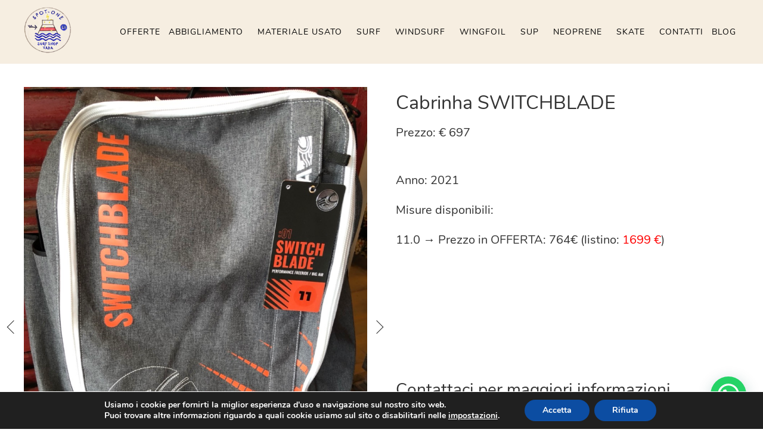

--- FILE ---
content_type: text/html; charset=UTF-8
request_url: https://spotonestore.com/prodotto/cabrinha-switchblade-11/
body_size: 19409
content:
<!doctype html>
<html lang="it-IT">
<head>
<meta charset="UTF-8">
<meta name="viewport" content="width=device-width, initial-scale=1">
<link rel="profile" href="http://gmpg.org/xfn/11">
<meta name='robots' content='index, follow, max-image-preview:large, max-snippet:-1, max-video-preview:-1' />
<!-- This site is optimized with the Yoast SEO plugin v26.8 - https://yoast.com/product/yoast-seo-wordpress/ -->
<title>Cabrinha SWITCHBLADE - SpotOne Store</title>
<link rel="canonical" href="https://spotonestore.com/prodotto/cabrinha-switchblade-11/" />
<meta property="og:locale" content="it_IT" />
<meta property="og:type" content="article" />
<meta property="og:title" content="Cabrinha SWITCHBLADE - SpotOne Store" />
<meta property="og:description" content="&nbsp; Anno: 2021 Misure disponibili: 11.0 → Prezzo in OFFERTA: 764€ (listino: 1699 €) &nbsp; &nbsp; &nbsp; &nbsp;" />
<meta property="og:url" content="https://spotonestore.com/prodotto/cabrinha-switchblade-11/" />
<meta property="og:site_name" content="SpotOne Store" />
<meta property="article:modified_time" content="2025-09-12T20:45:30+00:00" />
<meta property="og:image" content="https://spotonestore.com/wp-content/uploads/2022/10/IMG_3409.jpg" />
<meta property="og:image:width" content="1024" />
<meta property="og:image:height" content="941" />
<meta property="og:image:type" content="image/jpeg" />
<meta name="twitter:card" content="summary_large_image" />
<meta name="twitter:label1" content="Tempo di lettura stimato" />
<meta name="twitter:data1" content="1 minuto" />
<script type="application/ld+json" class="yoast-schema-graph">{"@context":"https://schema.org","@graph":[{"@type":"WebPage","@id":"https://spotonestore.com/prodotto/cabrinha-switchblade-11/","url":"https://spotonestore.com/prodotto/cabrinha-switchblade-11/","name":"Cabrinha SWITCHBLADE - SpotOne Store","isPartOf":{"@id":"https://spotonestore.com/#website"},"primaryImageOfPage":{"@id":"https://spotonestore.com/prodotto/cabrinha-switchblade-11/#primaryimage"},"image":{"@id":"https://spotonestore.com/prodotto/cabrinha-switchblade-11/#primaryimage"},"thumbnailUrl":"https://spotonestore.com/wp-content/uploads/2022/10/IMG_3409.jpg","datePublished":"2022-10-11T09:28:52+00:00","dateModified":"2025-09-12T20:45:30+00:00","breadcrumb":{"@id":"https://spotonestore.com/prodotto/cabrinha-switchblade-11/#breadcrumb"},"inLanguage":"it-IT","potentialAction":[{"@type":"ReadAction","target":["https://spotonestore.com/prodotto/cabrinha-switchblade-11/"]}]},{"@type":"ImageObject","inLanguage":"it-IT","@id":"https://spotonestore.com/prodotto/cabrinha-switchblade-11/#primaryimage","url":"https://spotonestore.com/wp-content/uploads/2022/10/IMG_3409.jpg","contentUrl":"https://spotonestore.com/wp-content/uploads/2022/10/IMG_3409.jpg","width":1024,"height":941},{"@type":"BreadcrumbList","@id":"https://spotonestore.com/prodotto/cabrinha-switchblade-11/#breadcrumb","itemListElement":[{"@type":"ListItem","position":1,"name":"Home","item":"https://spotonestore.com/"},{"@type":"ListItem","position":2,"name":"Prodotto","item":"https://spotonestore.com/prodotto/"},{"@type":"ListItem","position":3,"name":"Cabrinha SWITCHBLADE"}]},{"@type":"WebSite","@id":"https://spotonestore.com/#website","url":"https://spotonestore.com/","name":"SpotOne Store","description":"Surfshop, negozio di articoli per il surf e windsurf","publisher":{"@id":"https://spotonestore.com/#organization"},"potentialAction":[{"@type":"SearchAction","target":{"@type":"EntryPoint","urlTemplate":"https://spotonestore.com/?s={search_term_string}"},"query-input":{"@type":"PropertyValueSpecification","valueRequired":true,"valueName":"search_term_string"}}],"inLanguage":"it-IT"},{"@type":"Organization","@id":"https://spotonestore.com/#organization","name":"SpotOne Store","url":"https://spotonestore.com/","logo":{"@type":"ImageObject","inLanguage":"it-IT","@id":"https://spotonestore.com/#/schema/logo/image/","url":"https://spotonestore.com/wp-content/uploads/2022/10/logo.png","contentUrl":"https://spotonestore.com/wp-content/uploads/2022/10/logo.png","width":250,"height":250,"caption":"SpotOne Store"},"image":{"@id":"https://spotonestore.com/#/schema/logo/image/"}}]}</script>
<!-- / Yoast SEO plugin. -->
<link rel="alternate" type="application/rss+xml" title="SpotOne Store &raquo; Feed" href="https://spotonestore.com/feed/" />
<link rel="alternate" type="application/rss+xml" title="SpotOne Store &raquo; Feed dei commenti" href="https://spotonestore.com/comments/feed/" />
<link rel="alternate" title="oEmbed (JSON)" type="application/json+oembed" href="https://spotonestore.com/wp-json/oembed/1.0/embed?url=https%3A%2F%2Fspotonestore.com%2Fprodotto%2Fcabrinha-switchblade-11%2F" />
<link rel="alternate" title="oEmbed (XML)" type="text/xml+oembed" href="https://spotonestore.com/wp-json/oembed/1.0/embed?url=https%3A%2F%2Fspotonestore.com%2Fprodotto%2Fcabrinha-switchblade-11%2F&#038;format=xml" />
<style id='wp-img-auto-sizes-contain-inline-css'>
img:is([sizes=auto i],[sizes^="auto," i]){contain-intrinsic-size:3000px 1500px}
/*# sourceURL=wp-img-auto-sizes-contain-inline-css */
</style>
<!-- <link rel='stylesheet' id='wp-block-library-css' href='https://spotonestore.com/wp-includes/css/dist/block-library/style.min.css?ver=6.9' media='all' /> -->
<link rel="stylesheet" type="text/css" href="//spotonestore.com/wp-content/cache/wpfc-minified/q54brss/v7hl.css" media="all"/>
<style id='global-styles-inline-css'>
:root{--wp--preset--aspect-ratio--square: 1;--wp--preset--aspect-ratio--4-3: 4/3;--wp--preset--aspect-ratio--3-4: 3/4;--wp--preset--aspect-ratio--3-2: 3/2;--wp--preset--aspect-ratio--2-3: 2/3;--wp--preset--aspect-ratio--16-9: 16/9;--wp--preset--aspect-ratio--9-16: 9/16;--wp--preset--color--black: #000000;--wp--preset--color--cyan-bluish-gray: #abb8c3;--wp--preset--color--white: #ffffff;--wp--preset--color--pale-pink: #f78da7;--wp--preset--color--vivid-red: #cf2e2e;--wp--preset--color--luminous-vivid-orange: #ff6900;--wp--preset--color--luminous-vivid-amber: #fcb900;--wp--preset--color--light-green-cyan: #7bdcb5;--wp--preset--color--vivid-green-cyan: #00d084;--wp--preset--color--pale-cyan-blue: #8ed1fc;--wp--preset--color--vivid-cyan-blue: #0693e3;--wp--preset--color--vivid-purple: #9b51e0;--wp--preset--gradient--vivid-cyan-blue-to-vivid-purple: linear-gradient(135deg,rgb(6,147,227) 0%,rgb(155,81,224) 100%);--wp--preset--gradient--light-green-cyan-to-vivid-green-cyan: linear-gradient(135deg,rgb(122,220,180) 0%,rgb(0,208,130) 100%);--wp--preset--gradient--luminous-vivid-amber-to-luminous-vivid-orange: linear-gradient(135deg,rgb(252,185,0) 0%,rgb(255,105,0) 100%);--wp--preset--gradient--luminous-vivid-orange-to-vivid-red: linear-gradient(135deg,rgb(255,105,0) 0%,rgb(207,46,46) 100%);--wp--preset--gradient--very-light-gray-to-cyan-bluish-gray: linear-gradient(135deg,rgb(238,238,238) 0%,rgb(169,184,195) 100%);--wp--preset--gradient--cool-to-warm-spectrum: linear-gradient(135deg,rgb(74,234,220) 0%,rgb(151,120,209) 20%,rgb(207,42,186) 40%,rgb(238,44,130) 60%,rgb(251,105,98) 80%,rgb(254,248,76) 100%);--wp--preset--gradient--blush-light-purple: linear-gradient(135deg,rgb(255,206,236) 0%,rgb(152,150,240) 100%);--wp--preset--gradient--blush-bordeaux: linear-gradient(135deg,rgb(254,205,165) 0%,rgb(254,45,45) 50%,rgb(107,0,62) 100%);--wp--preset--gradient--luminous-dusk: linear-gradient(135deg,rgb(255,203,112) 0%,rgb(199,81,192) 50%,rgb(65,88,208) 100%);--wp--preset--gradient--pale-ocean: linear-gradient(135deg,rgb(255,245,203) 0%,rgb(182,227,212) 50%,rgb(51,167,181) 100%);--wp--preset--gradient--electric-grass: linear-gradient(135deg,rgb(202,248,128) 0%,rgb(113,206,126) 100%);--wp--preset--gradient--midnight: linear-gradient(135deg,rgb(2,3,129) 0%,rgb(40,116,252) 100%);--wp--preset--font-size--small: 13px;--wp--preset--font-size--medium: 20px;--wp--preset--font-size--large: 36px;--wp--preset--font-size--x-large: 42px;--wp--preset--spacing--20: 0.44rem;--wp--preset--spacing--30: 0.67rem;--wp--preset--spacing--40: 1rem;--wp--preset--spacing--50: 1.5rem;--wp--preset--spacing--60: 2.25rem;--wp--preset--spacing--70: 3.38rem;--wp--preset--spacing--80: 5.06rem;--wp--preset--shadow--natural: 6px 6px 9px rgba(0, 0, 0, 0.2);--wp--preset--shadow--deep: 12px 12px 50px rgba(0, 0, 0, 0.4);--wp--preset--shadow--sharp: 6px 6px 0px rgba(0, 0, 0, 0.2);--wp--preset--shadow--outlined: 6px 6px 0px -3px rgb(255, 255, 255), 6px 6px rgb(0, 0, 0);--wp--preset--shadow--crisp: 6px 6px 0px rgb(0, 0, 0);}:root { --wp--style--global--content-size: 800px;--wp--style--global--wide-size: 1200px; }:where(body) { margin: 0; }.wp-site-blocks > .alignleft { float: left; margin-right: 2em; }.wp-site-blocks > .alignright { float: right; margin-left: 2em; }.wp-site-blocks > .aligncenter { justify-content: center; margin-left: auto; margin-right: auto; }:where(.wp-site-blocks) > * { margin-block-start: 24px; margin-block-end: 0; }:where(.wp-site-blocks) > :first-child { margin-block-start: 0; }:where(.wp-site-blocks) > :last-child { margin-block-end: 0; }:root { --wp--style--block-gap: 24px; }:root :where(.is-layout-flow) > :first-child{margin-block-start: 0;}:root :where(.is-layout-flow) > :last-child{margin-block-end: 0;}:root :where(.is-layout-flow) > *{margin-block-start: 24px;margin-block-end: 0;}:root :where(.is-layout-constrained) > :first-child{margin-block-start: 0;}:root :where(.is-layout-constrained) > :last-child{margin-block-end: 0;}:root :where(.is-layout-constrained) > *{margin-block-start: 24px;margin-block-end: 0;}:root :where(.is-layout-flex){gap: 24px;}:root :where(.is-layout-grid){gap: 24px;}.is-layout-flow > .alignleft{float: left;margin-inline-start: 0;margin-inline-end: 2em;}.is-layout-flow > .alignright{float: right;margin-inline-start: 2em;margin-inline-end: 0;}.is-layout-flow > .aligncenter{margin-left: auto !important;margin-right: auto !important;}.is-layout-constrained > .alignleft{float: left;margin-inline-start: 0;margin-inline-end: 2em;}.is-layout-constrained > .alignright{float: right;margin-inline-start: 2em;margin-inline-end: 0;}.is-layout-constrained > .aligncenter{margin-left: auto !important;margin-right: auto !important;}.is-layout-constrained > :where(:not(.alignleft):not(.alignright):not(.alignfull)){max-width: var(--wp--style--global--content-size);margin-left: auto !important;margin-right: auto !important;}.is-layout-constrained > .alignwide{max-width: var(--wp--style--global--wide-size);}body .is-layout-flex{display: flex;}.is-layout-flex{flex-wrap: wrap;align-items: center;}.is-layout-flex > :is(*, div){margin: 0;}body .is-layout-grid{display: grid;}.is-layout-grid > :is(*, div){margin: 0;}body{padding-top: 0px;padding-right: 0px;padding-bottom: 0px;padding-left: 0px;}a:where(:not(.wp-element-button)){text-decoration: underline;}:root :where(.wp-element-button, .wp-block-button__link){background-color: #32373c;border-width: 0;color: #fff;font-family: inherit;font-size: inherit;font-style: inherit;font-weight: inherit;letter-spacing: inherit;line-height: inherit;padding-top: calc(0.667em + 2px);padding-right: calc(1.333em + 2px);padding-bottom: calc(0.667em + 2px);padding-left: calc(1.333em + 2px);text-decoration: none;text-transform: inherit;}.has-black-color{color: var(--wp--preset--color--black) !important;}.has-cyan-bluish-gray-color{color: var(--wp--preset--color--cyan-bluish-gray) !important;}.has-white-color{color: var(--wp--preset--color--white) !important;}.has-pale-pink-color{color: var(--wp--preset--color--pale-pink) !important;}.has-vivid-red-color{color: var(--wp--preset--color--vivid-red) !important;}.has-luminous-vivid-orange-color{color: var(--wp--preset--color--luminous-vivid-orange) !important;}.has-luminous-vivid-amber-color{color: var(--wp--preset--color--luminous-vivid-amber) !important;}.has-light-green-cyan-color{color: var(--wp--preset--color--light-green-cyan) !important;}.has-vivid-green-cyan-color{color: var(--wp--preset--color--vivid-green-cyan) !important;}.has-pale-cyan-blue-color{color: var(--wp--preset--color--pale-cyan-blue) !important;}.has-vivid-cyan-blue-color{color: var(--wp--preset--color--vivid-cyan-blue) !important;}.has-vivid-purple-color{color: var(--wp--preset--color--vivid-purple) !important;}.has-black-background-color{background-color: var(--wp--preset--color--black) !important;}.has-cyan-bluish-gray-background-color{background-color: var(--wp--preset--color--cyan-bluish-gray) !important;}.has-white-background-color{background-color: var(--wp--preset--color--white) !important;}.has-pale-pink-background-color{background-color: var(--wp--preset--color--pale-pink) !important;}.has-vivid-red-background-color{background-color: var(--wp--preset--color--vivid-red) !important;}.has-luminous-vivid-orange-background-color{background-color: var(--wp--preset--color--luminous-vivid-orange) !important;}.has-luminous-vivid-amber-background-color{background-color: var(--wp--preset--color--luminous-vivid-amber) !important;}.has-light-green-cyan-background-color{background-color: var(--wp--preset--color--light-green-cyan) !important;}.has-vivid-green-cyan-background-color{background-color: var(--wp--preset--color--vivid-green-cyan) !important;}.has-pale-cyan-blue-background-color{background-color: var(--wp--preset--color--pale-cyan-blue) !important;}.has-vivid-cyan-blue-background-color{background-color: var(--wp--preset--color--vivid-cyan-blue) !important;}.has-vivid-purple-background-color{background-color: var(--wp--preset--color--vivid-purple) !important;}.has-black-border-color{border-color: var(--wp--preset--color--black) !important;}.has-cyan-bluish-gray-border-color{border-color: var(--wp--preset--color--cyan-bluish-gray) !important;}.has-white-border-color{border-color: var(--wp--preset--color--white) !important;}.has-pale-pink-border-color{border-color: var(--wp--preset--color--pale-pink) !important;}.has-vivid-red-border-color{border-color: var(--wp--preset--color--vivid-red) !important;}.has-luminous-vivid-orange-border-color{border-color: var(--wp--preset--color--luminous-vivid-orange) !important;}.has-luminous-vivid-amber-border-color{border-color: var(--wp--preset--color--luminous-vivid-amber) !important;}.has-light-green-cyan-border-color{border-color: var(--wp--preset--color--light-green-cyan) !important;}.has-vivid-green-cyan-border-color{border-color: var(--wp--preset--color--vivid-green-cyan) !important;}.has-pale-cyan-blue-border-color{border-color: var(--wp--preset--color--pale-cyan-blue) !important;}.has-vivid-cyan-blue-border-color{border-color: var(--wp--preset--color--vivid-cyan-blue) !important;}.has-vivid-purple-border-color{border-color: var(--wp--preset--color--vivid-purple) !important;}.has-vivid-cyan-blue-to-vivid-purple-gradient-background{background: var(--wp--preset--gradient--vivid-cyan-blue-to-vivid-purple) !important;}.has-light-green-cyan-to-vivid-green-cyan-gradient-background{background: var(--wp--preset--gradient--light-green-cyan-to-vivid-green-cyan) !important;}.has-luminous-vivid-amber-to-luminous-vivid-orange-gradient-background{background: var(--wp--preset--gradient--luminous-vivid-amber-to-luminous-vivid-orange) !important;}.has-luminous-vivid-orange-to-vivid-red-gradient-background{background: var(--wp--preset--gradient--luminous-vivid-orange-to-vivid-red) !important;}.has-very-light-gray-to-cyan-bluish-gray-gradient-background{background: var(--wp--preset--gradient--very-light-gray-to-cyan-bluish-gray) !important;}.has-cool-to-warm-spectrum-gradient-background{background: var(--wp--preset--gradient--cool-to-warm-spectrum) !important;}.has-blush-light-purple-gradient-background{background: var(--wp--preset--gradient--blush-light-purple) !important;}.has-blush-bordeaux-gradient-background{background: var(--wp--preset--gradient--blush-bordeaux) !important;}.has-luminous-dusk-gradient-background{background: var(--wp--preset--gradient--luminous-dusk) !important;}.has-pale-ocean-gradient-background{background: var(--wp--preset--gradient--pale-ocean) !important;}.has-electric-grass-gradient-background{background: var(--wp--preset--gradient--electric-grass) !important;}.has-midnight-gradient-background{background: var(--wp--preset--gradient--midnight) !important;}.has-small-font-size{font-size: var(--wp--preset--font-size--small) !important;}.has-medium-font-size{font-size: var(--wp--preset--font-size--medium) !important;}.has-large-font-size{font-size: var(--wp--preset--font-size--large) !important;}.has-x-large-font-size{font-size: var(--wp--preset--font-size--x-large) !important;}
/*# sourceURL=global-styles-inline-css */
</style>
<!-- <link rel='stylesheet' id='contact-form-7-css' href='https://spotonestore.com/wp-content/plugins/contact-form-7/includes/css/styles.css?ver=6.1.4' media='all' /> -->
<!-- <link rel='stylesheet' id='parent-style-css' href='https://spotonestore.com/wp-content/themes/hello-elementor/style.css?ver=6.9' media='all' /> -->
<!-- <link rel='stylesheet' id='hello-elementor-css' href='https://spotonestore.com/wp-content/themes/hello-elementor/style.min.css?ver=3.2.1' media='all' /> -->
<!-- <link rel='stylesheet' id='hello-elementor-theme-style-css' href='https://spotonestore.com/wp-content/themes/hello-elementor/theme.min.css?ver=3.2.1' media='all' /> -->
<!-- <link rel='stylesheet' id='hello-elementor-header-footer-css' href='https://spotonestore.com/wp-content/themes/hello-elementor/header-footer.min.css?ver=3.2.1' media='all' /> -->
<!-- <link rel='stylesheet' id='joinchat-css' href='https://spotonestore.com/wp-content/plugins/creame-whatsapp-me/public/css/joinchat.min.css?ver=5.2.1' media='all' /> -->
<link rel="stylesheet" type="text/css" href="//spotonestore.com/wp-content/cache/wpfc-minified/1pxbfh6f/v7h5.css" media="all"/>
<style id='joinchat-inline-css'>
.joinchat{--red:37;--green:211;--blue:102;--bw:100}
/*# sourceURL=joinchat-inline-css */
</style>
<!-- <link rel='stylesheet' id='moove_gdpr_frontend-css' href='https://spotonestore.com/wp-content/plugins/gdpr-cookie-compliance/dist/styles/gdpr-main.css?ver=5.0.9' media='all' /> -->
<link rel="stylesheet" type="text/css" href="//spotonestore.com/wp-content/cache/wpfc-minified/ee1u5juf/v7h5.css" media="all"/>
<style id='moove_gdpr_frontend-inline-css'>
#moove_gdpr_cookie_modal,#moove_gdpr_cookie_info_bar,.gdpr_cookie_settings_shortcode_content{font-family:&#039;Nunito&#039;,sans-serif}#moove_gdpr_save_popup_settings_button{background-color:#373737;color:#fff}#moove_gdpr_save_popup_settings_button:hover{background-color:#000}#moove_gdpr_cookie_info_bar .moove-gdpr-info-bar-container .moove-gdpr-info-bar-content a.mgbutton,#moove_gdpr_cookie_info_bar .moove-gdpr-info-bar-container .moove-gdpr-info-bar-content button.mgbutton{background-color:#0c4da2}#moove_gdpr_cookie_modal .moove-gdpr-modal-content .moove-gdpr-modal-footer-content .moove-gdpr-button-holder a.mgbutton,#moove_gdpr_cookie_modal .moove-gdpr-modal-content .moove-gdpr-modal-footer-content .moove-gdpr-button-holder button.mgbutton,.gdpr_cookie_settings_shortcode_content .gdpr-shr-button.button-green{background-color:#0c4da2;border-color:#0c4da2}#moove_gdpr_cookie_modal .moove-gdpr-modal-content .moove-gdpr-modal-footer-content .moove-gdpr-button-holder a.mgbutton:hover,#moove_gdpr_cookie_modal .moove-gdpr-modal-content .moove-gdpr-modal-footer-content .moove-gdpr-button-holder button.mgbutton:hover,.gdpr_cookie_settings_shortcode_content .gdpr-shr-button.button-green:hover{background-color:#fff;color:#0c4da2}#moove_gdpr_cookie_modal .moove-gdpr-modal-content .moove-gdpr-modal-close i,#moove_gdpr_cookie_modal .moove-gdpr-modal-content .moove-gdpr-modal-close span.gdpr-icon{background-color:#0c4da2;border:1px solid #0c4da2}#moove_gdpr_cookie_info_bar span.moove-gdpr-infobar-allow-all.focus-g,#moove_gdpr_cookie_info_bar span.moove-gdpr-infobar-allow-all:focus,#moove_gdpr_cookie_info_bar button.moove-gdpr-infobar-allow-all.focus-g,#moove_gdpr_cookie_info_bar button.moove-gdpr-infobar-allow-all:focus,#moove_gdpr_cookie_info_bar span.moove-gdpr-infobar-reject-btn.focus-g,#moove_gdpr_cookie_info_bar span.moove-gdpr-infobar-reject-btn:focus,#moove_gdpr_cookie_info_bar button.moove-gdpr-infobar-reject-btn.focus-g,#moove_gdpr_cookie_info_bar button.moove-gdpr-infobar-reject-btn:focus,#moove_gdpr_cookie_info_bar span.change-settings-button.focus-g,#moove_gdpr_cookie_info_bar span.change-settings-button:focus,#moove_gdpr_cookie_info_bar button.change-settings-button.focus-g,#moove_gdpr_cookie_info_bar button.change-settings-button:focus{-webkit-box-shadow:0 0 1px 3px #0c4da2;-moz-box-shadow:0 0 1px 3px #0c4da2;box-shadow:0 0 1px 3px #0c4da2}#moove_gdpr_cookie_modal .moove-gdpr-modal-content .moove-gdpr-modal-close i:hover,#moove_gdpr_cookie_modal .moove-gdpr-modal-content .moove-gdpr-modal-close span.gdpr-icon:hover,#moove_gdpr_cookie_info_bar span[data-href]>u.change-settings-button{color:#0c4da2}#moove_gdpr_cookie_modal .moove-gdpr-modal-content .moove-gdpr-modal-left-content #moove-gdpr-menu li.menu-item-selected a span.gdpr-icon,#moove_gdpr_cookie_modal .moove-gdpr-modal-content .moove-gdpr-modal-left-content #moove-gdpr-menu li.menu-item-selected button span.gdpr-icon{color:inherit}#moove_gdpr_cookie_modal .moove-gdpr-modal-content .moove-gdpr-modal-left-content #moove-gdpr-menu li a span.gdpr-icon,#moove_gdpr_cookie_modal .moove-gdpr-modal-content .moove-gdpr-modal-left-content #moove-gdpr-menu li button span.gdpr-icon{color:inherit}#moove_gdpr_cookie_modal .gdpr-acc-link{line-height:0;font-size:0;color:transparent;position:absolute}#moove_gdpr_cookie_modal .moove-gdpr-modal-content .moove-gdpr-modal-close:hover i,#moove_gdpr_cookie_modal .moove-gdpr-modal-content .moove-gdpr-modal-left-content #moove-gdpr-menu li a,#moove_gdpr_cookie_modal .moove-gdpr-modal-content .moove-gdpr-modal-left-content #moove-gdpr-menu li button,#moove_gdpr_cookie_modal .moove-gdpr-modal-content .moove-gdpr-modal-left-content #moove-gdpr-menu li button i,#moove_gdpr_cookie_modal .moove-gdpr-modal-content .moove-gdpr-modal-left-content #moove-gdpr-menu li a i,#moove_gdpr_cookie_modal .moove-gdpr-modal-content .moove-gdpr-tab-main .moove-gdpr-tab-main-content a:hover,#moove_gdpr_cookie_info_bar.moove-gdpr-dark-scheme .moove-gdpr-info-bar-container .moove-gdpr-info-bar-content a.mgbutton:hover,#moove_gdpr_cookie_info_bar.moove-gdpr-dark-scheme .moove-gdpr-info-bar-container .moove-gdpr-info-bar-content button.mgbutton:hover,#moove_gdpr_cookie_info_bar.moove-gdpr-dark-scheme .moove-gdpr-info-bar-container .moove-gdpr-info-bar-content a:hover,#moove_gdpr_cookie_info_bar.moove-gdpr-dark-scheme .moove-gdpr-info-bar-container .moove-gdpr-info-bar-content button:hover,#moove_gdpr_cookie_info_bar.moove-gdpr-dark-scheme .moove-gdpr-info-bar-container .moove-gdpr-info-bar-content span.change-settings-button:hover,#moove_gdpr_cookie_info_bar.moove-gdpr-dark-scheme .moove-gdpr-info-bar-container .moove-gdpr-info-bar-content button.change-settings-button:hover,#moove_gdpr_cookie_info_bar.moove-gdpr-dark-scheme .moove-gdpr-info-bar-container .moove-gdpr-info-bar-content u.change-settings-button:hover,#moove_gdpr_cookie_info_bar span[data-href]>u.change-settings-button,#moove_gdpr_cookie_info_bar.moove-gdpr-dark-scheme .moove-gdpr-info-bar-container .moove-gdpr-info-bar-content a.mgbutton.focus-g,#moove_gdpr_cookie_info_bar.moove-gdpr-dark-scheme .moove-gdpr-info-bar-container .moove-gdpr-info-bar-content button.mgbutton.focus-g,#moove_gdpr_cookie_info_bar.moove-gdpr-dark-scheme .moove-gdpr-info-bar-container .moove-gdpr-info-bar-content a.focus-g,#moove_gdpr_cookie_info_bar.moove-gdpr-dark-scheme .moove-gdpr-info-bar-container .moove-gdpr-info-bar-content button.focus-g,#moove_gdpr_cookie_info_bar.moove-gdpr-dark-scheme .moove-gdpr-info-bar-container .moove-gdpr-info-bar-content a.mgbutton:focus,#moove_gdpr_cookie_info_bar.moove-gdpr-dark-scheme .moove-gdpr-info-bar-container .moove-gdpr-info-bar-content button.mgbutton:focus,#moove_gdpr_cookie_info_bar.moove-gdpr-dark-scheme .moove-gdpr-info-bar-container .moove-gdpr-info-bar-content a:focus,#moove_gdpr_cookie_info_bar.moove-gdpr-dark-scheme .moove-gdpr-info-bar-container .moove-gdpr-info-bar-content button:focus,#moove_gdpr_cookie_info_bar.moove-gdpr-dark-scheme .moove-gdpr-info-bar-container .moove-gdpr-info-bar-content span.change-settings-button.focus-g,span.change-settings-button:focus,button.change-settings-button.focus-g,button.change-settings-button:focus,#moove_gdpr_cookie_info_bar.moove-gdpr-dark-scheme .moove-gdpr-info-bar-container .moove-gdpr-info-bar-content u.change-settings-button.focus-g,#moove_gdpr_cookie_info_bar.moove-gdpr-dark-scheme .moove-gdpr-info-bar-container .moove-gdpr-info-bar-content u.change-settings-button:focus{color:#0c4da2}#moove_gdpr_cookie_modal .moove-gdpr-branding.focus-g span,#moove_gdpr_cookie_modal .moove-gdpr-modal-content .moove-gdpr-tab-main a.focus-g,#moove_gdpr_cookie_modal .moove-gdpr-modal-content .moove-gdpr-tab-main .gdpr-cd-details-toggle.focus-g{color:#0c4da2}#moove_gdpr_cookie_modal.gdpr_lightbox-hide{display:none}
/*# sourceURL=moove_gdpr_frontend-inline-css */
</style>
<script src='//spotonestore.com/wp-content/cache/wpfc-minified/244r843c/v7h5.js' type="text/javascript"></script>
<!-- <script src="https://spotonestore.com/wp-includes/js/jquery/jquery.min.js?ver=3.7.1" id="jquery-core-js"></script> -->
<!-- <script src="https://spotonestore.com/wp-includes/js/jquery/jquery-migrate.min.js?ver=3.4.1" id="jquery-migrate-js"></script> -->
<!-- <script src="https://spotonestore.com/wp-content/themes/spotone-store/js/jquery-addons.js?ver=6.9" id="jquery-addons-js"></script> -->
<link rel="https://api.w.org/" href="https://spotonestore.com/wp-json/" /><link rel="EditURI" type="application/rsd+xml" title="RSD" href="https://spotonestore.com/xmlrpc.php?rsd" />
<meta name="generator" content="WordPress 6.9" />
<link rel='shortlink' href='https://spotonestore.com/?p=322' />
<meta name="generator" content="Elementor 3.27.0; features: additional_custom_breakpoints; settings: css_print_method-external, google_font-enabled, font_display-auto">
<style>
.e-con.e-parent:nth-of-type(n+4):not(.e-lazyloaded):not(.e-no-lazyload),
.e-con.e-parent:nth-of-type(n+4):not(.e-lazyloaded):not(.e-no-lazyload) * {
background-image: none !important;
}
@media screen and (max-height: 1024px) {
.e-con.e-parent:nth-of-type(n+3):not(.e-lazyloaded):not(.e-no-lazyload),
.e-con.e-parent:nth-of-type(n+3):not(.e-lazyloaded):not(.e-no-lazyload) * {
background-image: none !important;
}
}
@media screen and (max-height: 640px) {
.e-con.e-parent:nth-of-type(n+2):not(.e-lazyloaded):not(.e-no-lazyload),
.e-con.e-parent:nth-of-type(n+2):not(.e-lazyloaded):not(.e-no-lazyload) * {
background-image: none !important;
}
}
</style>
<link rel="icon" href="https://spotonestore.com/wp-content/uploads/2022/10/cropped-favicon-32x32.png" sizes="32x32" />
<link rel="icon" href="https://spotonestore.com/wp-content/uploads/2022/10/cropped-favicon-192x192.png" sizes="192x192" />
<link rel="apple-touch-icon" href="https://spotonestore.com/wp-content/uploads/2022/10/cropped-favicon-180x180.png" />
<meta name="msapplication-TileImage" content="https://spotonestore.com/wp-content/uploads/2022/10/cropped-favicon-270x270.png" />
<!-- <link rel="stylesheet" href="https://spotonestore.com/wp-content/themes/spotone-store/style.css" media="screen" /> -->
<link rel="stylesheet" type="text/css" href="//spotonestore.com/wp-content/cache/wpfc-minified/jqg9qm78/v7h5.css" media="screen"/>
<script src="https://ajax.googleapis.com/ajax/libs/jquery/3.6.1/jquery.min.js"></script>
<!-- Owlcarousel	-->
<!-- <link rel="stylesheet" href="https://spotonestore.com/wp-content/themes/spotone-store/js/owlcarousel/assets/owl.carousel.min.css"> -->
<!-- <link rel="stylesheet" href="https://spotonestore.com/wp-content/themes/spotone-store/js/owlcarousel/assets/owl.theme.default.min.css"> -->
<!-- Owlcarousel JS	-->
<script src='//spotonestore.com/wp-content/cache/wpfc-minified/g3aiakj8/v7h5.js' type="text/javascript"></script>
<!-- <script src="https://spotonestore.com/wp-content/themes/spotone-store/js/owlcarousel/owl.carousel.js"></script> -->
<!-- <script src="https://spotonestore.com/wp-content/themes/spotone-store/js/owlcarousel/owl.carousel2.thumbs.js"></script> -->
<!-- Lightbox	 -->
<!-- <link href="https://spotonestore.com/wp-content/themes/spotone-store/js/lightbox/dist/css/lightbox.css" rel="stylesheet"> -->
<link rel="stylesheet" type="text/css" href="//spotonestore.com/wp-content/cache/wpfc-minified/djorpssm/v7h5.css" media="all"/> 
<!-- <script src="https://spotonestore.com/wp-content/themes/spotone-store/js/lightbox/dist/js/lightbox.js"></script> --> 
<!-- Fonts	-->
<link href="https://use.fontawesome.com/releases/v6.1.0/css/all.css" rel="stylesheet">
</head>
<body class="wp-singular prodotto-template-default single single-prodotto postid-322 wp-custom-logo wp-embed-responsive wp-theme-hello-elementor wp-child-theme-spotone-store elementor-default elementor-kit-18">
<section id="header" class="header 322">
<header class="site-header" role="banner">
<div class="site-branding">
<a href="https://spotonestore.com/" class="svg-link" rel="home"><img width="250" height="250" src="https://spotonestore.com/wp-content/uploads/2022/10/logo.png" class="svg" alt="SpotOne Store" decoding="async" srcset="https://spotonestore.com/wp-content/uploads/2022/10/logo.png 250w, https://spotonestore.com/wp-content/uploads/2022/10/logo-150x150.png 150w" sizes="(max-width: 250px) 100vw, 250px" /></a>		</div>
<nav class="site-navigation" role="navigation">
<div class="menu-main-menu-container"><ul id="menu-main-menu" class="menu"><li id="menu-item-15019" class="menu-item menu-item-type-taxonomy menu-item-object-categoria-prodotto current-prodotto-ancestor current-menu-parent current-prodotto-parent menu-item-15019"><a href="https://spotonestore.com/categoria-prodotto/offerte/">OFFERTE</a></li>
<li id="menu-item-5116" class="menu-item menu-item-type-taxonomy menu-item-object-categoria-prodotto menu-item-has-children menu-item-5116"><a href="https://spotonestore.com/categoria-prodotto/abbigliamento/">ABBIGLIAMENTO</a>
<ul class="sub-menu">
<li id="menu-item-5122" class="menu-item menu-item-type-taxonomy menu-item-object-categoria-prodotto menu-item-has-children menu-item-5122"><a href="https://spotonestore.com/categoria-prodotto/donna/">Donna</a>
<ul class="sub-menu">
<li id="menu-item-7820" class="menu-item menu-item-type-taxonomy menu-item-object-categoria-prodotto menu-item-7820"><a href="https://spotonestore.com/categoria-prodotto/magliette-e-canottiere/">Magliette</a></li>
<li id="menu-item-10608" class="menu-item menu-item-type-taxonomy menu-item-object-categoria-prodotto menu-item-10608"><a href="https://spotonestore.com/categoria-prodotto/maglioni-e-camicie/">Maglioni e camicie</a></li>
<li id="menu-item-9801" class="menu-item menu-item-type-taxonomy menu-item-object-categoria-prodotto menu-item-9801"><a href="https://spotonestore.com/categoria-prodotto/felpe/">Felpe e Pile</a></li>
<li id="menu-item-7819" class="menu-item menu-item-type-taxonomy menu-item-object-categoria-prodotto menu-item-7819"><a href="https://spotonestore.com/categoria-prodotto/jeans-e-pantaloni/">Jeans &#038; Pantaloni</a></li>
<li id="menu-item-10610" class="menu-item menu-item-type-taxonomy menu-item-object-categoria-prodotto menu-item-10610"><a href="https://spotonestore.com/categoria-prodotto/vestiti/">Vestiti</a></li>
<li id="menu-item-10154" class="menu-item menu-item-type-taxonomy menu-item-object-categoria-prodotto menu-item-10154"><a href="https://spotonestore.com/categoria-prodotto/giacche-donna/">Giacche</a></li>
<li id="menu-item-13702" class="menu-item menu-item-type-taxonomy menu-item-object-categoria-prodotto menu-item-13702"><a href="https://spotonestore.com/categoria-prodotto/borse-e-accessori/">Borse e accessori</a></li>
</ul>
</li>
<li id="menu-item-5117" class="menu-item menu-item-type-taxonomy menu-item-object-categoria-prodotto menu-item-has-children menu-item-5117"><a href="https://spotonestore.com/categoria-prodotto/uomo/">Uomo</a>
<ul class="sub-menu">
<li id="menu-item-5123" class="menu-item menu-item-type-taxonomy menu-item-object-categoria-prodotto menu-item-5123"><a href="https://spotonestore.com/categoria-prodotto/magliette/">Magliette</a></li>
<li id="menu-item-5118" class="menu-item menu-item-type-taxonomy menu-item-object-categoria-prodotto menu-item-5118"><a href="https://spotonestore.com/categoria-prodotto/camicie/">Camicie</a></li>
<li id="menu-item-11027" class="menu-item menu-item-type-taxonomy menu-item-object-categoria-prodotto menu-item-11027"><a href="https://spotonestore.com/categoria-prodotto/maglioni-uomo/">Maglioni</a></li>
<li id="menu-item-5119" class="menu-item menu-item-type-taxonomy menu-item-object-categoria-prodotto menu-item-5119"><a href="https://spotonestore.com/categoria-prodotto/felpe-maglioni/">Felpe</a></li>
<li id="menu-item-5120" class="menu-item menu-item-type-taxonomy menu-item-object-categoria-prodotto menu-item-5120"><a href="https://spotonestore.com/categoria-prodotto/pant-jeans/">Pant. / Jeans</a></li>
<li id="menu-item-8175" class="menu-item menu-item-type-taxonomy menu-item-object-categoria-prodotto menu-item-8175"><a href="https://spotonestore.com/categoria-prodotto/giacche/">Giacche e Cappotti</a></li>
<li id="menu-item-5559" class="menu-item menu-item-type-taxonomy menu-item-object-categoria-prodotto menu-item-5559"><a href="https://spotonestore.com/categoria-prodotto/cappelli/">Cappelli</a></li>
<li id="menu-item-13564" class="menu-item menu-item-type-taxonomy menu-item-object-categoria-prodotto menu-item-13564"><a href="https://spotonestore.com/categoria-prodotto/calzature/">Calzature</a></li>
<li id="menu-item-5121" class="menu-item menu-item-type-taxonomy menu-item-object-categoria-prodotto menu-item-5121"><a href="https://spotonestore.com/categoria-prodotto/accessori-uomo/">Accessori e borse</a></li>
</ul>
</li>
</ul>
</li>
<li id="menu-item-208" class="menu-item menu-item-type-taxonomy menu-item-object-categoria-prodotto menu-item-has-children menu-item-208"><a href="https://spotonestore.com/categoria-prodotto/materiale-usato/">Materiale Usato</a>
<ul class="sub-menu">
<li id="menu-item-1092" class="menu-item menu-item-type-taxonomy menu-item-object-categoria-prodotto menu-item-1092"><a href="https://spotonestore.com/categoria-prodotto/accessori/">Accessori</a></li>
<li id="menu-item-1088" class="menu-item menu-item-type-taxonomy menu-item-object-categoria-prodotto menu-item-1088"><a href="https://spotonestore.com/categoria-prodotto/alberi/">Alberi</a></li>
<li id="menu-item-74" class="menu-item menu-item-type-taxonomy menu-item-object-categoria-prodotto menu-item-74"><a href="https://spotonestore.com/categoria-prodotto/boma/">Boma</a></li>
<li id="menu-item-75" class="menu-item menu-item-type-taxonomy menu-item-object-categoria-prodotto menu-item-75"><a href="https://spotonestore.com/categoria-prodotto/pinne-foil/">Pinne/Foil</a></li>
<li id="menu-item-76" class="menu-item menu-item-type-taxonomy menu-item-object-categoria-prodotto menu-item-has-children menu-item-76"><a href="https://spotonestore.com/categoria-prodotto/tavole/">Tavole</a>
<ul class="sub-menu">
<li id="menu-item-1626" class="menu-item menu-item-type-taxonomy menu-item-object-categoria-prodotto menu-item-1626"><a href="https://spotonestore.com/categoria-prodotto/tavole-surf/">SURF</a></li>
<li id="menu-item-1630" class="menu-item menu-item-type-taxonomy menu-item-object-categoria-prodotto menu-item-1630"><a href="https://spotonestore.com/categoria-prodotto/tavole-windsurf/">WINDSURF</a></li>
<li id="menu-item-1633" class="menu-item menu-item-type-taxonomy menu-item-object-categoria-prodotto menu-item-1633"><a href="https://spotonestore.com/categoria-prodotto/tavole-kite/">KITE</a></li>
<li id="menu-item-1627" class="menu-item menu-item-type-taxonomy menu-item-object-categoria-prodotto menu-item-1627"><a href="https://spotonestore.com/categoria-prodotto/tavole-sup/">SUP</a></li>
<li id="menu-item-1625" class="menu-item menu-item-type-taxonomy menu-item-object-categoria-prodotto menu-item-1625"><a href="https://spotonestore.com/categoria-prodotto/tavole-wing/">WING</a></li>
</ul>
</li>
<li id="menu-item-77" class="menu-item menu-item-type-taxonomy menu-item-object-categoria-prodotto menu-item-has-children menu-item-77"><a href="https://spotonestore.com/categoria-prodotto/vele-ali/">Vele/Ali</a>
<ul class="sub-menu">
<li id="menu-item-1635" class="menu-item menu-item-type-taxonomy menu-item-object-categoria-prodotto menu-item-1635"><a href="https://spotonestore.com/categoria-prodotto/vele-windsurf/">WINDSURF</a></li>
<li id="menu-item-1632" class="menu-item menu-item-type-taxonomy menu-item-object-categoria-prodotto menu-item-1632"><a href="https://spotonestore.com/categoria-prodotto/ali-kite/">KITE</a></li>
<li id="menu-item-1634" class="menu-item menu-item-type-taxonomy menu-item-object-categoria-prodotto menu-item-1634"><a href="https://spotonestore.com/categoria-prodotto/ali-wing/">WING</a></li>
</ul>
</li>
</ul>
</li>
<li id="menu-item-4936" class="menu-item menu-item-type-taxonomy menu-item-object-categoria-prodotto menu-item-has-children menu-item-4936"><a href="https://spotonestore.com/categoria-prodotto/surf-2/">SURF</a>
<ul class="sub-menu">
<li id="menu-item-14845" class="menu-item menu-item-type-taxonomy menu-item-object-categoria-prodotto menu-item-has-children menu-item-14845"><a href="https://spotonestore.com/categoria-prodotto/accessori-surf/">Accessori surf</a>
<ul class="sub-menu">
<li id="menu-item-14850" class="menu-item menu-item-type-taxonomy menu-item-object-categoria-prodotto menu-item-14850"><a href="https://spotonestore.com/categoria-prodotto/pinne-surf/">Pinne</a></li>
<li id="menu-item-14848" class="menu-item menu-item-type-taxonomy menu-item-object-categoria-prodotto menu-item-14848"><a href="https://spotonestore.com/categoria-prodotto/pad-surf/">Pad</a></li>
<li id="menu-item-14849" class="menu-item menu-item-type-taxonomy menu-item-object-categoria-prodotto menu-item-14849"><a href="https://spotonestore.com/categoria-prodotto/leash-surf/">Leash</a></li>
</ul>
</li>
<li id="menu-item-4937" class="menu-item menu-item-type-taxonomy menu-item-object-categoria-prodotto menu-item-4937"><a href="https://spotonestore.com/categoria-prodotto/shortboard/">Shortboard &amp; Hybrid</a></li>
<li id="menu-item-4938" class="menu-item menu-item-type-taxonomy menu-item-object-categoria-prodotto menu-item-4938"><a href="https://spotonestore.com/categoria-prodotto/mid-long/">Mid &amp; Long</a></li>
<li id="menu-item-4970" class="menu-item menu-item-type-taxonomy menu-item-object-categoria-prodotto menu-item-4970"><a href="https://spotonestore.com/categoria-prodotto/soft/">Soft</a></li>
</ul>
</li>
<li id="menu-item-4948" class="menu-item menu-item-type-taxonomy menu-item-object-categoria-prodotto menu-item-has-children menu-item-4948"><a href="https://spotonestore.com/categoria-prodotto/windsurfffff/">WINDSURF</a>
<ul class="sub-menu">
<li id="menu-item-4623" class="menu-item menu-item-type-taxonomy menu-item-object-categoria-prodotto menu-item-4623"><a href="https://spotonestore.com/categoria-prodotto/tavole-windsurf-2/">Tavole</a></li>
<li id="menu-item-4625" class="menu-item menu-item-type-taxonomy menu-item-object-categoria-prodotto menu-item-4625"><a href="https://spotonestore.com/categoria-prodotto/vele-windsurf-2/">Vele</a></li>
<li id="menu-item-4991" class="menu-item menu-item-type-taxonomy menu-item-object-categoria-prodotto menu-item-4991"><a href="https://spotonestore.com/categoria-prodotto/boma-windsurfffff/">Boma</a></li>
<li id="menu-item-4992" class="menu-item menu-item-type-taxonomy menu-item-object-categoria-prodotto menu-item-4992"><a href="https://spotonestore.com/categoria-prodotto/alberi-windsurfffff/">Alberi</a></li>
<li id="menu-item-6579" class="menu-item menu-item-type-taxonomy menu-item-object-categoria-prodotto menu-item-6579"><a href="https://spotonestore.com/categoria-prodotto/pinne-foil-windsurfffff/">Pinne / Foil</a></li>
<li id="menu-item-4624" class="menu-item menu-item-type-taxonomy menu-item-object-categoria-prodotto menu-item-4624"><a href="https://spotonestore.com/categoria-prodotto/trapezi-windsurf/">Trapezi</a></li>
<li id="menu-item-13512" class="menu-item menu-item-type-taxonomy menu-item-object-categoria-prodotto menu-item-13512"><a href="https://spotonestore.com/categoria-prodotto/piede-dalbero/">Base/extension</a></li>
</ul>
</li>
<li id="menu-item-4967" class="menu-item menu-item-type-taxonomy menu-item-object-categoria-prodotto menu-item-has-children menu-item-4967"><a href="https://spotonestore.com/categoria-prodotto/winghywinghy/">WINGFOIL</a>
<ul class="sub-menu">
<li id="menu-item-4620" class="menu-item menu-item-type-taxonomy menu-item-object-categoria-prodotto menu-item-4620"><a href="https://spotonestore.com/categoria-prodotto/kite/">Ali</a></li>
<li id="menu-item-4621" class="menu-item menu-item-type-taxonomy menu-item-object-categoria-prodotto menu-item-4621"><a href="https://spotonestore.com/categoria-prodotto/tavole-wing-2/">Tavole</a></li>
<li id="menu-item-3108" class="menu-item menu-item-type-taxonomy menu-item-object-categoria-prodotto menu-item-3108"><a href="https://spotonestore.com/categoria-prodotto/foil/">Foil</a></li>
<li id="menu-item-10030" class="menu-item menu-item-type-taxonomy menu-item-object-categoria-prodotto menu-item-10030"><a href="https://spotonestore.com/categoria-prodotto/helmet/">Helmet</a></li>
<li id="menu-item-4995" class="menu-item menu-item-type-taxonomy menu-item-object-categoria-prodotto menu-item-4995"><a href="https://spotonestore.com/categoria-prodotto/leash-e-accessori/">Leash e accessori</a></li>
</ul>
</li>
<li id="menu-item-5085" class="menu-item menu-item-type-taxonomy menu-item-object-categoria-prodotto menu-item-has-children menu-item-5085"><a href="https://spotonestore.com/categoria-prodotto/sup/">SUP</a>
<ul class="sub-menu">
<li id="menu-item-4717" class="menu-item menu-item-type-taxonomy menu-item-object-categoria-prodotto menu-item-4717"><a href="https://spotonestore.com/categoria-prodotto/tavole-sup-offerta/">Tavole</a></li>
<li id="menu-item-4719" class="menu-item menu-item-type-taxonomy menu-item-object-categoria-prodotto menu-item-4719"><a href="https://spotonestore.com/categoria-prodotto/pagaie-sup-offerta/">Pagaie</a></li>
<li id="menu-item-13670" class="menu-item menu-item-type-taxonomy menu-item-object-categoria-prodotto menu-item-13670"><a href="https://spotonestore.com/categoria-prodotto/accessori-sup/">Accessori</a></li>
</ul>
</li>
<li id="menu-item-10518" class="menu-item menu-item-type-taxonomy menu-item-object-categoria-prodotto menu-item-has-children menu-item-10518"><a href="https://spotonestore.com/categoria-prodotto/neoprene/">Neoprene</a>
<ul class="sub-menu">
<li id="menu-item-10588" class="menu-item menu-item-type-taxonomy menu-item-object-categoria-prodotto menu-item-10588"><a href="https://spotonestore.com/categoria-prodotto/mute/">Mute</a></li>
<li id="menu-item-10587" class="menu-item menu-item-type-taxonomy menu-item-object-categoria-prodotto menu-item-10587"><a href="https://spotonestore.com/categoria-prodotto/accessori-neoprene/">Accessori</a></li>
</ul>
</li>
<li id="menu-item-4879" class="menu-item menu-item-type-taxonomy menu-item-object-categoria-prodotto menu-item-has-children menu-item-4879"><a href="https://spotonestore.com/categoria-prodotto/skate-skate/">SKATE</a>
<ul class="sub-menu">
<li id="menu-item-4852" class="menu-item menu-item-type-taxonomy menu-item-object-categoria-prodotto menu-item-4852"><a href="https://spotonestore.com/categoria-prodotto/skate-assemblati/">Skate assemblati</a></li>
<li id="menu-item-4851" class="menu-item menu-item-type-taxonomy menu-item-object-categoria-prodotto menu-item-4851"><a href="https://spotonestore.com/categoria-prodotto/surfskate/">Surfskate</a></li>
<li id="menu-item-4875" class="menu-item menu-item-type-taxonomy menu-item-object-categoria-prodotto menu-item-4875"><a href="https://spotonestore.com/categoria-prodotto/longboard/">Longboard</a></li>
</ul>
</li>
<li id="menu-item-70" class="menu-item menu-item-type-post_type menu-item-object-page menu-item-70"><a href="https://spotonestore.com/contatti/">Contatti</a></li>
<li id="menu-item-1887" class="menu-item menu-item-type-post_type menu-item-object-page current_page_parent menu-item-1887"><a href="https://spotonestore.com/blog/">Blog</a></li>
</ul></div>			</nav>
</header>
</section>
<main class="site-main post-322 prodotto type-prodotto status-publish has-post-thumbnail hentry categoria-prodotto-offerte" role="main">
<section class="page-content prodotto-content">
<div class="row">
<div class="row-inner">
<div class="columns column_1-2">
<div id="" class="product-gallery owl-carousel owl-theme ">
<div class="item">
<a href="https://spotonestore.com/wp-content/uploads/2022/10/IMG_1729-Grande.jpeg" data-lightbox="product-gallery"><img src="https://spotonestore.com/wp-content/uploads/2022/10/IMG_1729-Grande.jpeg" alt="" /></a>
</div>
<div class="item">
<a href="https://spotonestore.com/wp-content/uploads/2022/10/IMG_3412-Grande.jpeg" data-lightbox="product-gallery"><img src="https://spotonestore.com/wp-content/uploads/2022/10/IMG_3412-Grande.jpeg" alt="" /></a>
</div>
</div>
<script>
$(document).ready(function(){
$('.product-gallery').owlCarousel({
loop:true,
margin:0,
center:true,
items:1,
dots:true,
nav:true,
navText: ["<span class=\"\" aria-label=\"Prev\"></span>","<span class=\"\" aria-label=\"Next\"></span>"]
});
});
</script>
</div>
<div class="columns column_1-2 last">
<h1 class="title">Cabrinha SWITCHBLADE</h1>
<p>Prezzo: € 697</p>
<div class="post-content">
<p>&nbsp;</p>
<p>Anno: 2021</p>
<p>Misure disponibili:</p>
<p>11.0 → Prezzo in OFFERTA: 764€ (listino: <span style="color: #ff0000;">1699 €</span>)</p>
<p>&nbsp;</p>
<p>&nbsp;</p>
<p>&nbsp;</p>
<p>&nbsp;</p>
</div>
<h3>Contattaci per maggiori informazioni</h3>
<div class="cta">
<a href="https://wa.me/390586787576?text=Salve sono interessato a questo prodotto Cabrinha SWITCHBLADE" target="_blank"><i class="fa-brands fa-whatsapp"></i></a>
<a href="tel:+&#51;9&#51;&#57;3&#52;7&#54;&#49;&#50;151&#56;>"><i class="fa-solid fa-phone"></i></a>
<a href="emailto:&#105;&#110;&#102;&#111;&#64;s&#112;&#111;to&#110;e&#115;&#116;&#111;&#114;e.co&#109;"><i class="fa-regular fa-envelope"></i></a>
</div>
</div>
</div>
</div>
</section>
</main>
<footer id="site-footer" class="site-footer elementor-element elementor-element-c006839 elementor-section-boxed elementor-section-height-default elementor-section-height-default elementor-section elementor-top-section" role="contentinfo">
<div class="footer-area elementor-container elementor-column-gap-default">
<div class="elementor-row">
<div class="elementor-element elementor-element-6edd78a elementor-column elementor-col-33 elementor-top-column" data-id="6edd78a" data-element_type="column">
<div class="elementor-column-wrap  elementor-element-populated">
<div class="elementor-widget-wrap">
<div class="widget footer_widget"><h4 class="widget-title">SpotOne Store</h4>			<div class="textwidget"><p>Piazza Garibaldi 78, Vada (LI)</p>
<p>Numero di telefono: <a href="tel:&#48;5&#56;6&#32;&#55;&#56;&#55;5&#55;6"  onClick="gtag('event', 'tel_click', {'event_category' : 'Click Contatto', 'event_label' : 'Telefono'});">&#48;586&#32;7&#56;&#55;&#53;76</a><br />
Email : <a href="mailto:inf&#111;&#64;&#115;po&#116;&#111;&#110;e&#115;t&#111;&#114;&#101;.&#99;&#111;m" onClick="gtag('event', 'email_click', {'event_category' : 'Click Contatto', 'event_label' : 'Email'});">&#105;&#110;f&#111;&#64;&#115;&#112;&#111;&#116;&#111;nes&#116;o&#114;e.&#99;om</a></p>
</div>
</div>								</div>
</div>
</div>
<div class="elementor-element elementor-element-40717ec elementor-column elementor-col-33 elementor-top-column" data-id="40717ec" data-element_type="column">
<div class="elementor-column-wrap  elementor-element-populated">
<div class="elementor-widget-wrap">
<div class="widget footer_widget"><h4 class="widget-title">Orari di apertura</h4>			<div class="textwidget"><p><strong>LUNEDì &#8211; SABATO</strong></p>
<p>9:30-13:00 / 16:00-19:30</p>
<p><strong>DOMENICA </strong></p>
<p>Chiusi</p>
<p>&nbsp;</p>
</div>
</div>							</div>
</div>
</div>
<div class="elementor-element elementor-element-40717ec elementor-column elementor-col-33 elementor-top-column" data-id="40717ec" data-element_type="column">
<div class="elementor-column-wrap  elementor-element-populated">
<div class="elementor-widget-wrap">
<div class="widget footer_widget"><h4 class="widget-title">Seguici sui social</h4>			<div class="textwidget"><div class="social-footer"><a href="https://www.facebook.com/spotonestore" title="SpotOne Store" target="_blank"><i class="fab fa-facebook-f"></i></a><a href="https://www.instagram.com/spot_one_store/" title="SpotOne Store" target="_blank"><i class="fab fa-instagram"></i></a></div>
</div>
</div>							</div>
</div>
</div>
</div>
</div>
<div class="footer-copywrite elementor-container elementor-column-gap-default ">
<div class="elementor-row">
<div class="elementor-element elementor-column elementor-col-100 elementor-top-column">
<div class="elementor-column-wrap  elementor-element-populated">
<div class="elementor-widget-wrap">
<p>&copy; 2026 MAJA S.N.C. DI CAIAZZO MARCO & C. - Piazza Garibaldi, 78 Vada 57016 (LI) - 57016  P.IVA: 02046060493 - COD.UNI: USAL8PV<br>
<a href="https://www.leonardobarni.it" target="_blank" style="font-size:12px; color:#000;">Sito Web realizzato da Leonardo Barni</a>
</p>
</div>
</div>
</div>
</div>
</div>
<div class="footer-mobile-menu">
<div class="whatsapp"><a href="mailto:i&#110;fo&#64;s&#112;&#111;t&#111;&#110;es&#116;&#111;&#114;e.co&#109;" onClick="gtag('event', 'email_click', {'event_category' : 'Click Contatto', 'event_label' : 'Email'});"><i class="fas fa-envelope"></i></a></div>
<div class="mobile_menu_button"><button class="c-hamburger c-hamburger--htx"><span>toggle menu</span></button></div>
<div class="book-tel"><a href="tel:&#43;390&#53;&#56;&#54;&#55;&#56;&#55;&#53;7&#54;" onClick="gtag('event', 'tel_click', {'event_category' : 'Click Contatto', 'event_label' : 'Telefono'});"><i class="fas fa-phone"></i></a></div>
</div>
</footer>
<script>
document.addEventListener( "wpcf7mailsent", function( event ) {
if ( '68' == event.detail.contactFormId ) {
gtag('event', 'Acquisto', {'event_category' : 'Form', 'event_label' : 'Richiesta Acquisto'});
} else if ( '178' == event.detail.contactFormId ) {
gtag('event', 'Informazioni', {'event_category' : 'Form', 'event_label' : 'Richiesta informazioni'});
}
}, false );
</script>
<script type="speculationrules">
{"prefetch":[{"source":"document","where":{"and":[{"href_matches":"/*"},{"not":{"href_matches":["/wp-*.php","/wp-admin/*","/wp-content/uploads/*","/wp-content/*","/wp-content/plugins/*","/wp-content/themes/spotone-store/*","/wp-content/themes/hello-elementor/*","/*\\?(.+)"]}},{"not":{"selector_matches":"a[rel~=\"nofollow\"]"}},{"not":{"selector_matches":".no-prefetch, .no-prefetch a"}}]},"eagerness":"conservative"}]}
</script>
<!--copyscapeskip-->
<aside id="moove_gdpr_cookie_info_bar" class="moove-gdpr-info-bar-hidden moove-gdpr-align-center moove-gdpr-dark-scheme gdpr_infobar_postion_bottom" aria-label="GDPR Cookie Banner" style="display: none;">
<div class="moove-gdpr-info-bar-container">
<div class="moove-gdpr-info-bar-content">
<div class="moove-gdpr-cookie-notice">
<p>Usiamo i cookie per fornirti la miglior esperienza d'uso e navigazione sul nostro sito web.</p>
<p>Puoi trovare altre informazioni riguardo a quali cookie usiamo sul sito o disabilitarli nelle <button  aria-haspopup="true" data-href="#moove_gdpr_cookie_modal" class="change-settings-button">impostazioni</button>.</p>
</div>
<!--  .moove-gdpr-cookie-notice -->
<div class="moove-gdpr-button-holder">
<button class="mgbutton moove-gdpr-infobar-allow-all gdpr-fbo-0" aria-label="Accetta" >Accetta</button>
<button class="mgbutton moove-gdpr-infobar-reject-btn gdpr-fbo-1 "  aria-label="Rifiuta">Rifiuta</button>
</div>
<!--  .button-container -->
</div>
<!-- moove-gdpr-info-bar-content -->
</div>
<!-- moove-gdpr-info-bar-container -->
</aside>
<!-- #moove_gdpr_cookie_info_bar -->
<!--/copyscapeskip-->
<div class="joinchat joinchat--right" data-settings='{"telephone":"390586787576","mobile_only":false,"button_delay":3,"whatsapp_web":false,"qr":false,"message_views":2,"message_delay":10,"message_badge":false,"message_send":"Ciao, vorrei avere più informazioni","message_hash":"9f228dbd"}'>
<div class="joinchat__button">
<div class="joinchat__button__open"></div>
<div class="joinchat__button__sendtext">Apri chat</div>
<svg class="joinchat__button__send" width="60" height="60" viewbox="0 0 400 400" stroke-linecap="round" stroke-width="33">
<path class="joinchat_svg__plain" d="M168.83 200.504H79.218L33.04 44.284a1 1 0 0 1 1.386-1.188L365.083 199.04a1 1 0 0 1 .003 1.808L34.432 357.903a1 1 0 0 1-1.388-1.187l29.42-99.427"/>
<path class="joinchat_svg__chat" d="M318.087 318.087c-52.982 52.982-132.708 62.922-195.725 29.82l-80.449 10.18 10.358-80.112C18.956 214.905 28.836 134.99 81.913 81.913c65.218-65.217 170.956-65.217 236.174 0 42.661 42.661 57.416 102.661 44.265 157.316"/>
</svg>
</div>
<div class="joinchat__box">
<div class="joinchat__header">
<a class="joinchat__powered" href="https://join.chat/en/powered/?site=SpotOne%20Store&#038;url=https%3A%2F%2Fspotonestore.com%2Fprodotto%2Fcabrinha-switchblade-11" rel="nofollow noopener" target="_blank">
Powered by <svg width="81" height="18" viewbox="0 0 1424 318"><title>Joinchat</title><path d="m171 7 6 2 3 3v5l-1 8a947 947 0 0 0-2 56v53l1 24v31c0 22-6 43-18 63-11 19-27 35-48 48s-44 18-69 18c-14 0-24-3-32-8-7-6-11-13-11-23a26 26 0 0 1 26-27c7 0 13 2 19 6l12 12 1 1a97 97 0 0 0 10 13c4 4 7 6 10 6 4 0 7-2 10-6l6-23v-1c2-12 3-28 3-48V76l-1-3-3-1h-1l-11-2c-2-1-3-3-3-7s1-6 3-7a434 434 0 0 0 90-49zm1205 43c4 0 6 1 6 3l3 36a1888 1888 0 0 0 34 0h1l3 2 1 8-1 8-3 1h-35v62c0 14 2 23 5 28 3 6 9 8 16 8l5-1 3-1c2 0 3 1 5 3s3 4 2 6c-4 10-11 19-22 27-10 8-22 12-36 12-16 0-28-5-37-15l-8-13v1h-1c-17 17-33 26-47 26-18 0-31-13-39-39-5 12-12 22-21 29s-19 10-31 10c-11 0-21-4-29-13-7-8-11-18-11-30 0-10 2-17 5-23s9-11 17-15c13-7 35-14 67-21h1v-11c0-11-2-19-5-26-4-6-8-9-14-9-3 0-5 1-5 4v1l-2 15c-2 11-6 19-11 24-6 6-14 8-23 8-5 0-9-1-13-4-3-3-5-8-5-13 0-11 9-22 26-33s38-17 60-17c41 0 62 15 62 46v58l1 11 2 8 2 3h4l5-3 1-1-1-13v-88l-3-2-12-1c-1 0-2-3-2-7s1-6 2-6c16-4 29-9 40-15 10-6 20-15 31-25 1-2 4-3 7-3zM290 88c28 0 50 7 67 22 17 14 25 34 25 58 0 26-9 46-27 61s-42 22-71 22c-28 0-50-7-67-22a73 73 0 0 1-25-58c0-26 9-46 27-61s42-22 71-22zm588 0c19 0 34 4 45 12 11 9 17 18 17 29 0 6-3 11-7 15s-10 6-17 6c-13 0-24-8-33-25-5-11-10-18-13-21s-6-5-9-5c-8 0-11 6-11 17a128 128 0 0 0 32 81c8 8 16 12 25 12 8 0 16-3 24-10 1-1 3 0 6 2 2 2 3 3 3 5-5 12-15 23-29 32s-30 13-48 13c-24 0-43-7-58-22a78 78 0 0 1-22-58c0-25 9-45 27-60s41-23 68-23zm-402-3 5 2 3 3-1 10a785 785 0 0 0-2 53v76c1 3 2 4 4 4l11 3 11-3c3 0 4-1 4-4v-82l-1-2-3-2-11-1-2-6c0-4 1-6 2-6a364 364 0 0 0 77-44l5 2 3 3v12a393 393 0 0 0-1 21c5-10 12-18 22-25 9-8 21-11 34-11 16 0 29 5 38 14 10 9 14 22 14 39v88c0 3 2 4 4 4l11 3c1 0 2 2 2 6 0 5-1 7-2 7h-1a932 932 0 0 1-49-2 462 462 0 0 0-48 2c-2 0-3-2-3-7 0-3 1-6 3-6l8-3 3-1 1-3v-62c0-14-2-24-6-29-4-6-12-9-22-9l-7 1v99l1 3 3 1 8 3h1l2 6c0 5-1 7-3 7a783 783 0 0 1-47-2 512 512 0 0 0-51 2h-1a895 895 0 0 1-49-2 500 500 0 0 0-50 2c-1 0-2-2-2-7 0-4 1-6 2-6l11-3c2 0 3-1 4-4v-82l-1-3-3-1-11-2c-1 0-2-2-2-6l2-6a380 380 0 0 0 80-44zm539-75 5 2 3 3-1 9a758 758 0 0 0-2 55v42h1c5-9 12-16 21-22 9-7 20-10 32-10 16 0 29 5 38 14 10 9 14 22 14 39v88c0 2 2 3 4 4l11 2c1 0 2 2 2 7 0 4-1 6-2 6h-1a937 937 0 0 1-49-2 466 466 0 0 0-48 2c-2 0-3-2-3-6s1-7 3-7l8-2 3-2 1-3v-61c0-14-2-24-6-29-4-6-12-9-22-9l-7 1v99l1 2 3 2 8 2h1c1 1 2 3 2 7s-1 6-3 6a788 788 0 0 1-47-2 517 517 0 0 0-51 2c-1 0-2-2-2-6 0-5 1-7 2-7l11-2c3-1 4-2 4-5V71l-1-3-3-1-11-2c-1 0-2-2-2-6l2-6a387 387 0 0 0 81-43zm-743 90c-8 0-12 7-12 20a266 266 0 0 0 33 116c3 3 6 4 9 4 8 0 12-6 12-20 0-17-4-38-11-65-8-27-15-44-22-50-3-4-6-5-9-5zm939 65c-6 0-9 4-9 13 0 8 2 16 7 22 5 7 10 10 15 10l6-2v-22c0-6-2-11-7-15-4-4-8-6-12-6zM451 0c10 0 18 3 25 10s10 16 10 26a35 35 0 0 1-35 36c-11 0-19-4-26-10-7-7-10-16-10-26s3-19 10-26 15-10 26-10zm297 249c9 0 16-3 22-8 6-6 9-12 9-20s-3-15-9-21-13-8-22-8-16 3-22 8-9 12-9 21 3 14 9 20 13 8 22 8z"/></svg>
</a>
<div class="joinchat__close" title="Chiudi"></div>
</div>
<div class="joinchat__box__scroll">
<div class="joinchat__box__content">
<div class="joinchat__message">Ciao &#x1f44b;<br>Posso aiutarti?</div>				</div>
</div>
</div>
<svg style="width:0;height:0;position:absolute"><defs><clipPath id="joinchat__peak_l"><path d="M17 25V0C17 12.877 6.082 14.9 1.031 15.91c-1.559.31-1.179 2.272.004 2.272C9.609 18.182 17 18.088 17 25z"/></clipPath><clipPath id="joinchat__peak_r"><path d="M0 25.68V0c0 13.23 10.92 15.3 15.97 16.34 1.56.32 1.18 2.34 0 2.34-8.58 0-15.97-.1-15.97 7Z"/></clipPath></defs></svg>
</div>
<script>
const lazyloadRunObserver = () => {
const lazyloadBackgrounds = document.querySelectorAll( `.e-con.e-parent:not(.e-lazyloaded)` );
const lazyloadBackgroundObserver = new IntersectionObserver( ( entries ) => {
entries.forEach( ( entry ) => {
if ( entry.isIntersecting ) {
let lazyloadBackground = entry.target;
if( lazyloadBackground ) {
lazyloadBackground.classList.add( 'e-lazyloaded' );
}
lazyloadBackgroundObserver.unobserve( entry.target );
}
});
}, { rootMargin: '200px 0px 200px 0px' } );
lazyloadBackgrounds.forEach( ( lazyloadBackground ) => {
lazyloadBackgroundObserver.observe( lazyloadBackground );
} );
};
const events = [
'DOMContentLoaded',
'elementor/lazyload/observe',
];
events.forEach( ( event ) => {
document.addEventListener( event, lazyloadRunObserver );
} );
</script>
<script src="https://spotonestore.com/wp-includes/js/dist/hooks.min.js?ver=dd5603f07f9220ed27f1" id="wp-hooks-js"></script>
<script src="https://spotonestore.com/wp-includes/js/dist/i18n.min.js?ver=c26c3dc7bed366793375" id="wp-i18n-js"></script>
<script id="wp-i18n-js-after">
wp.i18n.setLocaleData( { 'text direction\u0004ltr': [ 'ltr' ] } );
//# sourceURL=wp-i18n-js-after
</script>
<script src="https://spotonestore.com/wp-content/plugins/contact-form-7/includes/swv/js/index.js?ver=6.1.4" id="swv-js"></script>
<script id="contact-form-7-js-translations">
( function( domain, translations ) {
var localeData = translations.locale_data[ domain ] || translations.locale_data.messages;
localeData[""].domain = domain;
wp.i18n.setLocaleData( localeData, domain );
} )( "contact-form-7", {"translation-revision-date":"2026-01-14 20:31:08+0000","generator":"GlotPress\/4.0.3","domain":"messages","locale_data":{"messages":{"":{"domain":"messages","plural-forms":"nplurals=2; plural=n != 1;","lang":"it"},"This contact form is placed in the wrong place.":["Questo modulo di contatto \u00e8 posizionato nel posto sbagliato."],"Error:":["Errore:"]}},"comment":{"reference":"includes\/js\/index.js"}} );
//# sourceURL=contact-form-7-js-translations
</script>
<script id="contact-form-7-js-before">
var wpcf7 = {
"api": {
"root": "https:\/\/spotonestore.com\/wp-json\/",
"namespace": "contact-form-7\/v1"
}
};
//# sourceURL=contact-form-7-js-before
</script>
<script src="https://spotonestore.com/wp-content/plugins/contact-form-7/includes/js/index.js?ver=6.1.4" id="contact-form-7-js"></script>
<script src="https://spotonestore.com/wp-content/plugins/creame-whatsapp-me/public/js/joinchat.min.js?ver=5.2.1" id="joinchat-js"></script>
<script src="https://www.google.com/recaptcha/api.js?render=6LdiXMMiAAAAAPQgb68etnk4ZBdmjJ7rSs0yfWkd&amp;ver=3.0" id="google-recaptcha-js"></script>
<script src="https://spotonestore.com/wp-includes/js/dist/vendor/wp-polyfill.min.js?ver=3.15.0" id="wp-polyfill-js"></script>
<script id="wpcf7-recaptcha-js-before">
var wpcf7_recaptcha = {
"sitekey": "6LdiXMMiAAAAAPQgb68etnk4ZBdmjJ7rSs0yfWkd",
"actions": {
"homepage": "homepage",
"contactform": "contactform"
}
};
//# sourceURL=wpcf7-recaptcha-js-before
</script>
<script src="https://spotonestore.com/wp-content/plugins/contact-form-7/modules/recaptcha/index.js?ver=6.1.4" id="wpcf7-recaptcha-js"></script>
<script id="moove_gdpr_frontend-js-extra">
var moove_frontend_gdpr_scripts = {"ajaxurl":"https://spotonestore.com/wp-admin/admin-ajax.php","post_id":"322","plugin_dir":"https://spotonestore.com/wp-content/plugins/gdpr-cookie-compliance","show_icons":"all","is_page":"","ajax_cookie_removal":"false","strict_init":"2","enabled_default":{"strict":1,"third_party":1,"advanced":0,"performance":0,"preference":0},"geo_location":"false","force_reload":"false","is_single":"1","hide_save_btn":"false","current_user":"0","cookie_expiration":"365","script_delay":"2000","close_btn_action":"1","close_btn_rdr":"","scripts_defined":"{\"cache\":true,\"header\":\"\",\"body\":\"\",\"footer\":\"\",\"thirdparty\":{\"header\":\"\u003C!-- Google tag (gtag.js) --\u003E\\r\\n\u003Cscript data-gdpr async src=\\\"https:\\/\\/www.googletagmanager.com\\/gtag\\/js?id=G-H1WXV4XDPM\\\"\u003E\u003C\\/script\u003E\\r\\n\u003Cscript data-gdpr\u003E\\r\\n  window.dataLayer = window.dataLayer || [];\\r\\n  function gtag(){dataLayer.push(arguments);}\\r\\n  gtag('js', new Date());\\r\\n\\r\\n  gtag('config', 'G-H1WXV4XDPM');\\r\\n\u003C\\/script\u003E\",\"body\":\"\",\"footer\":\"\"},\"strict\":{\"header\":\"\",\"body\":\"\",\"footer\":\"\"},\"advanced\":{\"header\":\"\",\"body\":\"\",\"footer\":\"\"}}","gdpr_scor":"true","wp_lang":"","wp_consent_api":"false","gdpr_nonce":"184cb5e928"};
//# sourceURL=moove_gdpr_frontend-js-extra
</script>
<script src="https://spotonestore.com/wp-content/plugins/gdpr-cookie-compliance/dist/scripts/main.js?ver=5.0.9" id="moove_gdpr_frontend-js"></script>
<script id="moove_gdpr_frontend-js-after">
var gdpr_consent__strict = "true"
var gdpr_consent__thirdparty = "true"
var gdpr_consent__advanced = "false"
var gdpr_consent__performance = "false"
var gdpr_consent__preference = "false"
var gdpr_consent__cookies = "strict|thirdparty"
//# sourceURL=moove_gdpr_frontend-js-after
</script>
<!--copyscapeskip-->
<button data-href="#moove_gdpr_cookie_modal" aria-haspopup="true"  id="moove_gdpr_save_popup_settings_button" style='display: none;' class="" aria-label="Impostazioni cookie">
<span class="moove_gdpr_icon">
<svg viewBox="0 0 512 512" xmlns="http://www.w3.org/2000/svg" style="max-width: 30px; max-height: 30px;">
<g data-name="1">
<path d="M293.9,450H233.53a15,15,0,0,1-14.92-13.42l-4.47-42.09a152.77,152.77,0,0,1-18.25-7.56L163,413.53a15,15,0,0,1-20-1.06l-42.69-42.69a15,15,0,0,1-1.06-20l26.61-32.93a152.15,152.15,0,0,1-7.57-18.25L76.13,294.1a15,15,0,0,1-13.42-14.91V218.81A15,15,0,0,1,76.13,203.9l42.09-4.47a152.15,152.15,0,0,1,7.57-18.25L99.18,148.25a15,15,0,0,1,1.06-20l42.69-42.69a15,15,0,0,1,20-1.06l32.93,26.6a152.77,152.77,0,0,1,18.25-7.56l4.47-42.09A15,15,0,0,1,233.53,48H293.9a15,15,0,0,1,14.92,13.42l4.46,42.09a152.91,152.91,0,0,1,18.26,7.56l32.92-26.6a15,15,0,0,1,20,1.06l42.69,42.69a15,15,0,0,1,1.06,20l-26.61,32.93a153.8,153.8,0,0,1,7.57,18.25l42.09,4.47a15,15,0,0,1,13.41,14.91v60.38A15,15,0,0,1,451.3,294.1l-42.09,4.47a153.8,153.8,0,0,1-7.57,18.25l26.61,32.93a15,15,0,0,1-1.06,20L384.5,412.47a15,15,0,0,1-20,1.06l-32.92-26.6a152.91,152.91,0,0,1-18.26,7.56l-4.46,42.09A15,15,0,0,1,293.9,450ZM247,420h33.39l4.09-38.56a15,15,0,0,1,11.06-12.91A123,123,0,0,0,325.7,356a15,15,0,0,1,17,1.31l30.16,24.37,23.61-23.61L372.06,328a15,15,0,0,1-1.31-17,122.63,122.63,0,0,0,12.49-30.14,15,15,0,0,1,12.92-11.06l38.55-4.1V232.31l-38.55-4.1a15,15,0,0,1-12.92-11.06A122.63,122.63,0,0,0,370.75,187a15,15,0,0,1,1.31-17l24.37-30.16-23.61-23.61-30.16,24.37a15,15,0,0,1-17,1.31,123,123,0,0,0-30.14-12.49,15,15,0,0,1-11.06-12.91L280.41,78H247l-4.09,38.56a15,15,0,0,1-11.07,12.91A122.79,122.79,0,0,0,201.73,142a15,15,0,0,1-17-1.31L154.6,116.28,131,139.89l24.38,30.16a15,15,0,0,1,1.3,17,123.41,123.41,0,0,0-12.49,30.14,15,15,0,0,1-12.91,11.06l-38.56,4.1v33.38l38.56,4.1a15,15,0,0,1,12.91,11.06A123.41,123.41,0,0,0,156.67,311a15,15,0,0,1-1.3,17L131,358.11l23.61,23.61,30.17-24.37a15,15,0,0,1,17-1.31,122.79,122.79,0,0,0,30.13,12.49,15,15,0,0,1,11.07,12.91ZM449.71,279.19h0Z" fill="currentColor"/>
<path d="M263.71,340.36A91.36,91.36,0,1,1,355.08,249,91.46,91.46,0,0,1,263.71,340.36Zm0-152.72A61.36,61.36,0,1,0,325.08,249,61.43,61.43,0,0,0,263.71,187.64Z" fill="currentColor"/>
</g>
</svg>
</span>
<span class="moove_gdpr_text">Impostazioni cookie</span>
</button>
<!--/copyscapeskip-->
<!--copyscapeskip-->
<!-- V1 -->
<dialog id="moove_gdpr_cookie_modal" class="gdpr_lightbox-hide" aria-modal="true" aria-label="Schermata impostazioni GDPR">
<div class="moove-gdpr-modal-content moove-clearfix logo-position-left moove_gdpr_modal_theme_v1">
<button class="moove-gdpr-modal-close" autofocus aria-label="Close GDPR Cookie Settings">
<span class="gdpr-sr-only">Close GDPR Cookie Settings</span>
<span class="gdpr-icon moovegdpr-arrow-close"></span>
</button>
<div class="moove-gdpr-modal-left-content">
<div class="moove-gdpr-company-logo-holder">
<img src="https://spotonestore.com/wp-content/uploads/2022/10/logo.png" alt=""   width="250"  height="250"  class="img-responsive" />
</div>
<!--  .moove-gdpr-company-logo-holder -->
<ul id="moove-gdpr-menu">
<li class="menu-item-on menu-item-privacy_overview menu-item-selected">
<button data-href="#privacy_overview" class="moove-gdpr-tab-nav" aria-label="Panoramica privacy">
<span class="gdpr-nav-tab-title">Panoramica privacy</span>
</button>
</li>
<li class="menu-item-strict-necessary-cookies menu-item-off">
<button data-href="#strict-necessary-cookies" class="moove-gdpr-tab-nav" aria-label="Cookie strettamente necessari">
<span class="gdpr-nav-tab-title">Cookie strettamente necessari</span>
</button>
</li>
<li class="menu-item-off menu-item-third_party_cookies">
<button data-href="#third_party_cookies" class="moove-gdpr-tab-nav" aria-label="Cookie di performance e statistici">
<span class="gdpr-nav-tab-title">Cookie di performance e statistici</span>
</button>
</li>
<li class="menu-item-moreinfo menu-item-off">
<button data-href="#cookie_policy_modal" class="moove-gdpr-tab-nav" aria-label="Cookie Policy">
<span class="gdpr-nav-tab-title">Cookie Policy</span>
</button>
</li>
</ul>
<div class="moove-gdpr-branding-cnt">
<a href="https://wordpress.org/plugins/gdpr-cookie-compliance/" rel="noopener noreferrer" target="_blank" class='moove-gdpr-branding'>Powered by&nbsp; <span>GDPR Cookie Compliance</span></a>
</div>
<!--  .moove-gdpr-branding -->
</div>
<!--  .moove-gdpr-modal-left-content -->
<div class="moove-gdpr-modal-right-content">
<div class="moove-gdpr-modal-title">
</div>
<!-- .moove-gdpr-modal-ritle -->
<div class="main-modal-content">
<div class="moove-gdpr-tab-content">
<div id="privacy_overview" class="moove-gdpr-tab-main">
<span class="tab-title">Panoramica privacy</span>
<div class="moove-gdpr-tab-main-content">
<p>Questo sito Web utilizza i cookie in modo da poterti offrire la migliore esperienza utente possibile. Le informazioni sui cookie sono memorizzate nel tuo browser e svolgono funzioni come riconoscerti quando ritorni sul nostro sito Web e aiutare il nostro team a capire quali sezioni del sito Web ritieni più interessanti e utili.</p>
</div>
<!--  .moove-gdpr-tab-main-content -->
</div>
<!-- #privacy_overview -->
<div id="strict-necessary-cookies" class="moove-gdpr-tab-main" style="display:none">
<span class="tab-title">Cookie strettamente necessari</span>
<div class="moove-gdpr-tab-main-content">
<p>I cookie strettamente necessari dovrebbero essere sempre attivati per poter salvare le tue preferenze per le impostazioni dei cookie.</p>
<div class="moove-gdpr-status-bar ">
<div class="gdpr-cc-form-wrap">
<div class="gdpr-cc-form-fieldset">
<label class="cookie-switch" for="moove_gdpr_strict_cookies">    
<span class="gdpr-sr-only">Abilita o Disabilita i Cookie</span>        
<input type="checkbox" aria-label="Cookie strettamente necessari"  value="check" name="moove_gdpr_strict_cookies" id="moove_gdpr_strict_cookies">
<span class="cookie-slider cookie-round gdpr-sr" data-text-enable="Attivato" data-text-disabled="Disattivato">
<span class="gdpr-sr-label">
<span class="gdpr-sr-enable">Attivato</span>
<span class="gdpr-sr-disable">Disattivato</span>
</span>
</span>
</label>
</div>
<!-- .gdpr-cc-form-fieldset -->
</div>
<!-- .gdpr-cc-form-wrap -->
</div>
<!-- .moove-gdpr-status-bar -->
</div>
<!--  .moove-gdpr-tab-main-content -->
</div>
<!-- #strict-necesarry-cookies -->
<div id="third_party_cookies" class="moove-gdpr-tab-main" style="display:none">
<span class="tab-title">Cookie di performance e statistici</span>
<div class="moove-gdpr-tab-main-content">
<p>Google Analytics è un servizio di web analytics gratuito fornito da Google che consente di analizzare delle dettagliate statistiche sui visitatori di un sito web.</p>
<div class="moove-gdpr-status-bar">
<div class="gdpr-cc-form-wrap">
<div class="gdpr-cc-form-fieldset">
<label class="cookie-switch" for="moove_gdpr_performance_cookies">    
<span class="gdpr-sr-only">Abilita o Disabilita i Cookie</span>     
<input type="checkbox" aria-label="Cookie di performance e statistici" value="check" name="moove_gdpr_performance_cookies" id="moove_gdpr_performance_cookies" disabled>
<span class="cookie-slider cookie-round gdpr-sr" data-text-enable="Attivato" data-text-disabled="Disattivato">
<span class="gdpr-sr-label">
<span class="gdpr-sr-enable">Attivato</span>
<span class="gdpr-sr-disable">Disattivato</span>
</span>
</span>
</label>
</div>
<!-- .gdpr-cc-form-fieldset -->
</div>
<!-- .gdpr-cc-form-wrap -->
</div>
<!-- .moove-gdpr-status-bar -->
</div>
<!--  .moove-gdpr-tab-main-content -->
</div>
<!-- #third_party_cookies -->
<div id="cookie_policy_modal" class="moove-gdpr-tab-main" style="display:none">
<span class="tab-title">Cookie Policy</span>
<div class="moove-gdpr-tab-main-content">
<p>More information about our <a href="https://spotonestore.com/privacy-policy/" target="_blank" rel="noopener">Cookie Policy</a></p>
</div>
<!--  .moove-gdpr-tab-main-content -->
</div>
</div>
<!--  .moove-gdpr-tab-content -->
</div>
<!--  .main-modal-content -->
<div class="moove-gdpr-modal-footer-content">
<div class="moove-gdpr-button-holder">
<button class="mgbutton moove-gdpr-modal-allow-all button-visible" aria-label="Attiva tutti">Attiva tutti</button>
<button class="mgbutton moove-gdpr-modal-reject-all button-visible" aria-label="Rifiuta tutti">Rifiuta tutti</button>
<button class="mgbutton moove-gdpr-modal-save-settings button-visible" aria-label="Salva le modifiche">Salva le modifiche</button>
</div>
<!--  .moove-gdpr-button-holder -->
</div>
<!--  .moove-gdpr-modal-footer-content -->
</div>
<!--  .moove-gdpr-modal-right-content -->
<div class="moove-clearfix"></div>
</div>
<!--  .moove-gdpr-modal-content -->
</dialog>
<!-- #moove_gdpr_cookie_modal -->
<!--/copyscapeskip-->
</body>
</html><!-- WP Fastest Cache file was created in 0.71898078918457 seconds, on 21-01-26 22:12:30 --><!-- need to refresh to see cached version -->

--- FILE ---
content_type: text/html; charset=utf-8
request_url: https://www.google.com/recaptcha/api2/anchor?ar=1&k=6LdiXMMiAAAAAPQgb68etnk4ZBdmjJ7rSs0yfWkd&co=aHR0cHM6Ly9zcG90b25lc3RvcmUuY29tOjQ0Mw..&hl=en&v=PoyoqOPhxBO7pBk68S4YbpHZ&size=invisible&anchor-ms=20000&execute-ms=30000&cb=k2rpvbsrb7z9
body_size: 48715
content:
<!DOCTYPE HTML><html dir="ltr" lang="en"><head><meta http-equiv="Content-Type" content="text/html; charset=UTF-8">
<meta http-equiv="X-UA-Compatible" content="IE=edge">
<title>reCAPTCHA</title>
<style type="text/css">
/* cyrillic-ext */
@font-face {
  font-family: 'Roboto';
  font-style: normal;
  font-weight: 400;
  font-stretch: 100%;
  src: url(//fonts.gstatic.com/s/roboto/v48/KFO7CnqEu92Fr1ME7kSn66aGLdTylUAMa3GUBHMdazTgWw.woff2) format('woff2');
  unicode-range: U+0460-052F, U+1C80-1C8A, U+20B4, U+2DE0-2DFF, U+A640-A69F, U+FE2E-FE2F;
}
/* cyrillic */
@font-face {
  font-family: 'Roboto';
  font-style: normal;
  font-weight: 400;
  font-stretch: 100%;
  src: url(//fonts.gstatic.com/s/roboto/v48/KFO7CnqEu92Fr1ME7kSn66aGLdTylUAMa3iUBHMdazTgWw.woff2) format('woff2');
  unicode-range: U+0301, U+0400-045F, U+0490-0491, U+04B0-04B1, U+2116;
}
/* greek-ext */
@font-face {
  font-family: 'Roboto';
  font-style: normal;
  font-weight: 400;
  font-stretch: 100%;
  src: url(//fonts.gstatic.com/s/roboto/v48/KFO7CnqEu92Fr1ME7kSn66aGLdTylUAMa3CUBHMdazTgWw.woff2) format('woff2');
  unicode-range: U+1F00-1FFF;
}
/* greek */
@font-face {
  font-family: 'Roboto';
  font-style: normal;
  font-weight: 400;
  font-stretch: 100%;
  src: url(//fonts.gstatic.com/s/roboto/v48/KFO7CnqEu92Fr1ME7kSn66aGLdTylUAMa3-UBHMdazTgWw.woff2) format('woff2');
  unicode-range: U+0370-0377, U+037A-037F, U+0384-038A, U+038C, U+038E-03A1, U+03A3-03FF;
}
/* math */
@font-face {
  font-family: 'Roboto';
  font-style: normal;
  font-weight: 400;
  font-stretch: 100%;
  src: url(//fonts.gstatic.com/s/roboto/v48/KFO7CnqEu92Fr1ME7kSn66aGLdTylUAMawCUBHMdazTgWw.woff2) format('woff2');
  unicode-range: U+0302-0303, U+0305, U+0307-0308, U+0310, U+0312, U+0315, U+031A, U+0326-0327, U+032C, U+032F-0330, U+0332-0333, U+0338, U+033A, U+0346, U+034D, U+0391-03A1, U+03A3-03A9, U+03B1-03C9, U+03D1, U+03D5-03D6, U+03F0-03F1, U+03F4-03F5, U+2016-2017, U+2034-2038, U+203C, U+2040, U+2043, U+2047, U+2050, U+2057, U+205F, U+2070-2071, U+2074-208E, U+2090-209C, U+20D0-20DC, U+20E1, U+20E5-20EF, U+2100-2112, U+2114-2115, U+2117-2121, U+2123-214F, U+2190, U+2192, U+2194-21AE, U+21B0-21E5, U+21F1-21F2, U+21F4-2211, U+2213-2214, U+2216-22FF, U+2308-230B, U+2310, U+2319, U+231C-2321, U+2336-237A, U+237C, U+2395, U+239B-23B7, U+23D0, U+23DC-23E1, U+2474-2475, U+25AF, U+25B3, U+25B7, U+25BD, U+25C1, U+25CA, U+25CC, U+25FB, U+266D-266F, U+27C0-27FF, U+2900-2AFF, U+2B0E-2B11, U+2B30-2B4C, U+2BFE, U+3030, U+FF5B, U+FF5D, U+1D400-1D7FF, U+1EE00-1EEFF;
}
/* symbols */
@font-face {
  font-family: 'Roboto';
  font-style: normal;
  font-weight: 400;
  font-stretch: 100%;
  src: url(//fonts.gstatic.com/s/roboto/v48/KFO7CnqEu92Fr1ME7kSn66aGLdTylUAMaxKUBHMdazTgWw.woff2) format('woff2');
  unicode-range: U+0001-000C, U+000E-001F, U+007F-009F, U+20DD-20E0, U+20E2-20E4, U+2150-218F, U+2190, U+2192, U+2194-2199, U+21AF, U+21E6-21F0, U+21F3, U+2218-2219, U+2299, U+22C4-22C6, U+2300-243F, U+2440-244A, U+2460-24FF, U+25A0-27BF, U+2800-28FF, U+2921-2922, U+2981, U+29BF, U+29EB, U+2B00-2BFF, U+4DC0-4DFF, U+FFF9-FFFB, U+10140-1018E, U+10190-1019C, U+101A0, U+101D0-101FD, U+102E0-102FB, U+10E60-10E7E, U+1D2C0-1D2D3, U+1D2E0-1D37F, U+1F000-1F0FF, U+1F100-1F1AD, U+1F1E6-1F1FF, U+1F30D-1F30F, U+1F315, U+1F31C, U+1F31E, U+1F320-1F32C, U+1F336, U+1F378, U+1F37D, U+1F382, U+1F393-1F39F, U+1F3A7-1F3A8, U+1F3AC-1F3AF, U+1F3C2, U+1F3C4-1F3C6, U+1F3CA-1F3CE, U+1F3D4-1F3E0, U+1F3ED, U+1F3F1-1F3F3, U+1F3F5-1F3F7, U+1F408, U+1F415, U+1F41F, U+1F426, U+1F43F, U+1F441-1F442, U+1F444, U+1F446-1F449, U+1F44C-1F44E, U+1F453, U+1F46A, U+1F47D, U+1F4A3, U+1F4B0, U+1F4B3, U+1F4B9, U+1F4BB, U+1F4BF, U+1F4C8-1F4CB, U+1F4D6, U+1F4DA, U+1F4DF, U+1F4E3-1F4E6, U+1F4EA-1F4ED, U+1F4F7, U+1F4F9-1F4FB, U+1F4FD-1F4FE, U+1F503, U+1F507-1F50B, U+1F50D, U+1F512-1F513, U+1F53E-1F54A, U+1F54F-1F5FA, U+1F610, U+1F650-1F67F, U+1F687, U+1F68D, U+1F691, U+1F694, U+1F698, U+1F6AD, U+1F6B2, U+1F6B9-1F6BA, U+1F6BC, U+1F6C6-1F6CF, U+1F6D3-1F6D7, U+1F6E0-1F6EA, U+1F6F0-1F6F3, U+1F6F7-1F6FC, U+1F700-1F7FF, U+1F800-1F80B, U+1F810-1F847, U+1F850-1F859, U+1F860-1F887, U+1F890-1F8AD, U+1F8B0-1F8BB, U+1F8C0-1F8C1, U+1F900-1F90B, U+1F93B, U+1F946, U+1F984, U+1F996, U+1F9E9, U+1FA00-1FA6F, U+1FA70-1FA7C, U+1FA80-1FA89, U+1FA8F-1FAC6, U+1FACE-1FADC, U+1FADF-1FAE9, U+1FAF0-1FAF8, U+1FB00-1FBFF;
}
/* vietnamese */
@font-face {
  font-family: 'Roboto';
  font-style: normal;
  font-weight: 400;
  font-stretch: 100%;
  src: url(//fonts.gstatic.com/s/roboto/v48/KFO7CnqEu92Fr1ME7kSn66aGLdTylUAMa3OUBHMdazTgWw.woff2) format('woff2');
  unicode-range: U+0102-0103, U+0110-0111, U+0128-0129, U+0168-0169, U+01A0-01A1, U+01AF-01B0, U+0300-0301, U+0303-0304, U+0308-0309, U+0323, U+0329, U+1EA0-1EF9, U+20AB;
}
/* latin-ext */
@font-face {
  font-family: 'Roboto';
  font-style: normal;
  font-weight: 400;
  font-stretch: 100%;
  src: url(//fonts.gstatic.com/s/roboto/v48/KFO7CnqEu92Fr1ME7kSn66aGLdTylUAMa3KUBHMdazTgWw.woff2) format('woff2');
  unicode-range: U+0100-02BA, U+02BD-02C5, U+02C7-02CC, U+02CE-02D7, U+02DD-02FF, U+0304, U+0308, U+0329, U+1D00-1DBF, U+1E00-1E9F, U+1EF2-1EFF, U+2020, U+20A0-20AB, U+20AD-20C0, U+2113, U+2C60-2C7F, U+A720-A7FF;
}
/* latin */
@font-face {
  font-family: 'Roboto';
  font-style: normal;
  font-weight: 400;
  font-stretch: 100%;
  src: url(//fonts.gstatic.com/s/roboto/v48/KFO7CnqEu92Fr1ME7kSn66aGLdTylUAMa3yUBHMdazQ.woff2) format('woff2');
  unicode-range: U+0000-00FF, U+0131, U+0152-0153, U+02BB-02BC, U+02C6, U+02DA, U+02DC, U+0304, U+0308, U+0329, U+2000-206F, U+20AC, U+2122, U+2191, U+2193, U+2212, U+2215, U+FEFF, U+FFFD;
}
/* cyrillic-ext */
@font-face {
  font-family: 'Roboto';
  font-style: normal;
  font-weight: 500;
  font-stretch: 100%;
  src: url(//fonts.gstatic.com/s/roboto/v48/KFO7CnqEu92Fr1ME7kSn66aGLdTylUAMa3GUBHMdazTgWw.woff2) format('woff2');
  unicode-range: U+0460-052F, U+1C80-1C8A, U+20B4, U+2DE0-2DFF, U+A640-A69F, U+FE2E-FE2F;
}
/* cyrillic */
@font-face {
  font-family: 'Roboto';
  font-style: normal;
  font-weight: 500;
  font-stretch: 100%;
  src: url(//fonts.gstatic.com/s/roboto/v48/KFO7CnqEu92Fr1ME7kSn66aGLdTylUAMa3iUBHMdazTgWw.woff2) format('woff2');
  unicode-range: U+0301, U+0400-045F, U+0490-0491, U+04B0-04B1, U+2116;
}
/* greek-ext */
@font-face {
  font-family: 'Roboto';
  font-style: normal;
  font-weight: 500;
  font-stretch: 100%;
  src: url(//fonts.gstatic.com/s/roboto/v48/KFO7CnqEu92Fr1ME7kSn66aGLdTylUAMa3CUBHMdazTgWw.woff2) format('woff2');
  unicode-range: U+1F00-1FFF;
}
/* greek */
@font-face {
  font-family: 'Roboto';
  font-style: normal;
  font-weight: 500;
  font-stretch: 100%;
  src: url(//fonts.gstatic.com/s/roboto/v48/KFO7CnqEu92Fr1ME7kSn66aGLdTylUAMa3-UBHMdazTgWw.woff2) format('woff2');
  unicode-range: U+0370-0377, U+037A-037F, U+0384-038A, U+038C, U+038E-03A1, U+03A3-03FF;
}
/* math */
@font-face {
  font-family: 'Roboto';
  font-style: normal;
  font-weight: 500;
  font-stretch: 100%;
  src: url(//fonts.gstatic.com/s/roboto/v48/KFO7CnqEu92Fr1ME7kSn66aGLdTylUAMawCUBHMdazTgWw.woff2) format('woff2');
  unicode-range: U+0302-0303, U+0305, U+0307-0308, U+0310, U+0312, U+0315, U+031A, U+0326-0327, U+032C, U+032F-0330, U+0332-0333, U+0338, U+033A, U+0346, U+034D, U+0391-03A1, U+03A3-03A9, U+03B1-03C9, U+03D1, U+03D5-03D6, U+03F0-03F1, U+03F4-03F5, U+2016-2017, U+2034-2038, U+203C, U+2040, U+2043, U+2047, U+2050, U+2057, U+205F, U+2070-2071, U+2074-208E, U+2090-209C, U+20D0-20DC, U+20E1, U+20E5-20EF, U+2100-2112, U+2114-2115, U+2117-2121, U+2123-214F, U+2190, U+2192, U+2194-21AE, U+21B0-21E5, U+21F1-21F2, U+21F4-2211, U+2213-2214, U+2216-22FF, U+2308-230B, U+2310, U+2319, U+231C-2321, U+2336-237A, U+237C, U+2395, U+239B-23B7, U+23D0, U+23DC-23E1, U+2474-2475, U+25AF, U+25B3, U+25B7, U+25BD, U+25C1, U+25CA, U+25CC, U+25FB, U+266D-266F, U+27C0-27FF, U+2900-2AFF, U+2B0E-2B11, U+2B30-2B4C, U+2BFE, U+3030, U+FF5B, U+FF5D, U+1D400-1D7FF, U+1EE00-1EEFF;
}
/* symbols */
@font-face {
  font-family: 'Roboto';
  font-style: normal;
  font-weight: 500;
  font-stretch: 100%;
  src: url(//fonts.gstatic.com/s/roboto/v48/KFO7CnqEu92Fr1ME7kSn66aGLdTylUAMaxKUBHMdazTgWw.woff2) format('woff2');
  unicode-range: U+0001-000C, U+000E-001F, U+007F-009F, U+20DD-20E0, U+20E2-20E4, U+2150-218F, U+2190, U+2192, U+2194-2199, U+21AF, U+21E6-21F0, U+21F3, U+2218-2219, U+2299, U+22C4-22C6, U+2300-243F, U+2440-244A, U+2460-24FF, U+25A0-27BF, U+2800-28FF, U+2921-2922, U+2981, U+29BF, U+29EB, U+2B00-2BFF, U+4DC0-4DFF, U+FFF9-FFFB, U+10140-1018E, U+10190-1019C, U+101A0, U+101D0-101FD, U+102E0-102FB, U+10E60-10E7E, U+1D2C0-1D2D3, U+1D2E0-1D37F, U+1F000-1F0FF, U+1F100-1F1AD, U+1F1E6-1F1FF, U+1F30D-1F30F, U+1F315, U+1F31C, U+1F31E, U+1F320-1F32C, U+1F336, U+1F378, U+1F37D, U+1F382, U+1F393-1F39F, U+1F3A7-1F3A8, U+1F3AC-1F3AF, U+1F3C2, U+1F3C4-1F3C6, U+1F3CA-1F3CE, U+1F3D4-1F3E0, U+1F3ED, U+1F3F1-1F3F3, U+1F3F5-1F3F7, U+1F408, U+1F415, U+1F41F, U+1F426, U+1F43F, U+1F441-1F442, U+1F444, U+1F446-1F449, U+1F44C-1F44E, U+1F453, U+1F46A, U+1F47D, U+1F4A3, U+1F4B0, U+1F4B3, U+1F4B9, U+1F4BB, U+1F4BF, U+1F4C8-1F4CB, U+1F4D6, U+1F4DA, U+1F4DF, U+1F4E3-1F4E6, U+1F4EA-1F4ED, U+1F4F7, U+1F4F9-1F4FB, U+1F4FD-1F4FE, U+1F503, U+1F507-1F50B, U+1F50D, U+1F512-1F513, U+1F53E-1F54A, U+1F54F-1F5FA, U+1F610, U+1F650-1F67F, U+1F687, U+1F68D, U+1F691, U+1F694, U+1F698, U+1F6AD, U+1F6B2, U+1F6B9-1F6BA, U+1F6BC, U+1F6C6-1F6CF, U+1F6D3-1F6D7, U+1F6E0-1F6EA, U+1F6F0-1F6F3, U+1F6F7-1F6FC, U+1F700-1F7FF, U+1F800-1F80B, U+1F810-1F847, U+1F850-1F859, U+1F860-1F887, U+1F890-1F8AD, U+1F8B0-1F8BB, U+1F8C0-1F8C1, U+1F900-1F90B, U+1F93B, U+1F946, U+1F984, U+1F996, U+1F9E9, U+1FA00-1FA6F, U+1FA70-1FA7C, U+1FA80-1FA89, U+1FA8F-1FAC6, U+1FACE-1FADC, U+1FADF-1FAE9, U+1FAF0-1FAF8, U+1FB00-1FBFF;
}
/* vietnamese */
@font-face {
  font-family: 'Roboto';
  font-style: normal;
  font-weight: 500;
  font-stretch: 100%;
  src: url(//fonts.gstatic.com/s/roboto/v48/KFO7CnqEu92Fr1ME7kSn66aGLdTylUAMa3OUBHMdazTgWw.woff2) format('woff2');
  unicode-range: U+0102-0103, U+0110-0111, U+0128-0129, U+0168-0169, U+01A0-01A1, U+01AF-01B0, U+0300-0301, U+0303-0304, U+0308-0309, U+0323, U+0329, U+1EA0-1EF9, U+20AB;
}
/* latin-ext */
@font-face {
  font-family: 'Roboto';
  font-style: normal;
  font-weight: 500;
  font-stretch: 100%;
  src: url(//fonts.gstatic.com/s/roboto/v48/KFO7CnqEu92Fr1ME7kSn66aGLdTylUAMa3KUBHMdazTgWw.woff2) format('woff2');
  unicode-range: U+0100-02BA, U+02BD-02C5, U+02C7-02CC, U+02CE-02D7, U+02DD-02FF, U+0304, U+0308, U+0329, U+1D00-1DBF, U+1E00-1E9F, U+1EF2-1EFF, U+2020, U+20A0-20AB, U+20AD-20C0, U+2113, U+2C60-2C7F, U+A720-A7FF;
}
/* latin */
@font-face {
  font-family: 'Roboto';
  font-style: normal;
  font-weight: 500;
  font-stretch: 100%;
  src: url(//fonts.gstatic.com/s/roboto/v48/KFO7CnqEu92Fr1ME7kSn66aGLdTylUAMa3yUBHMdazQ.woff2) format('woff2');
  unicode-range: U+0000-00FF, U+0131, U+0152-0153, U+02BB-02BC, U+02C6, U+02DA, U+02DC, U+0304, U+0308, U+0329, U+2000-206F, U+20AC, U+2122, U+2191, U+2193, U+2212, U+2215, U+FEFF, U+FFFD;
}
/* cyrillic-ext */
@font-face {
  font-family: 'Roboto';
  font-style: normal;
  font-weight: 900;
  font-stretch: 100%;
  src: url(//fonts.gstatic.com/s/roboto/v48/KFO7CnqEu92Fr1ME7kSn66aGLdTylUAMa3GUBHMdazTgWw.woff2) format('woff2');
  unicode-range: U+0460-052F, U+1C80-1C8A, U+20B4, U+2DE0-2DFF, U+A640-A69F, U+FE2E-FE2F;
}
/* cyrillic */
@font-face {
  font-family: 'Roboto';
  font-style: normal;
  font-weight: 900;
  font-stretch: 100%;
  src: url(//fonts.gstatic.com/s/roboto/v48/KFO7CnqEu92Fr1ME7kSn66aGLdTylUAMa3iUBHMdazTgWw.woff2) format('woff2');
  unicode-range: U+0301, U+0400-045F, U+0490-0491, U+04B0-04B1, U+2116;
}
/* greek-ext */
@font-face {
  font-family: 'Roboto';
  font-style: normal;
  font-weight: 900;
  font-stretch: 100%;
  src: url(//fonts.gstatic.com/s/roboto/v48/KFO7CnqEu92Fr1ME7kSn66aGLdTylUAMa3CUBHMdazTgWw.woff2) format('woff2');
  unicode-range: U+1F00-1FFF;
}
/* greek */
@font-face {
  font-family: 'Roboto';
  font-style: normal;
  font-weight: 900;
  font-stretch: 100%;
  src: url(//fonts.gstatic.com/s/roboto/v48/KFO7CnqEu92Fr1ME7kSn66aGLdTylUAMa3-UBHMdazTgWw.woff2) format('woff2');
  unicode-range: U+0370-0377, U+037A-037F, U+0384-038A, U+038C, U+038E-03A1, U+03A3-03FF;
}
/* math */
@font-face {
  font-family: 'Roboto';
  font-style: normal;
  font-weight: 900;
  font-stretch: 100%;
  src: url(//fonts.gstatic.com/s/roboto/v48/KFO7CnqEu92Fr1ME7kSn66aGLdTylUAMawCUBHMdazTgWw.woff2) format('woff2');
  unicode-range: U+0302-0303, U+0305, U+0307-0308, U+0310, U+0312, U+0315, U+031A, U+0326-0327, U+032C, U+032F-0330, U+0332-0333, U+0338, U+033A, U+0346, U+034D, U+0391-03A1, U+03A3-03A9, U+03B1-03C9, U+03D1, U+03D5-03D6, U+03F0-03F1, U+03F4-03F5, U+2016-2017, U+2034-2038, U+203C, U+2040, U+2043, U+2047, U+2050, U+2057, U+205F, U+2070-2071, U+2074-208E, U+2090-209C, U+20D0-20DC, U+20E1, U+20E5-20EF, U+2100-2112, U+2114-2115, U+2117-2121, U+2123-214F, U+2190, U+2192, U+2194-21AE, U+21B0-21E5, U+21F1-21F2, U+21F4-2211, U+2213-2214, U+2216-22FF, U+2308-230B, U+2310, U+2319, U+231C-2321, U+2336-237A, U+237C, U+2395, U+239B-23B7, U+23D0, U+23DC-23E1, U+2474-2475, U+25AF, U+25B3, U+25B7, U+25BD, U+25C1, U+25CA, U+25CC, U+25FB, U+266D-266F, U+27C0-27FF, U+2900-2AFF, U+2B0E-2B11, U+2B30-2B4C, U+2BFE, U+3030, U+FF5B, U+FF5D, U+1D400-1D7FF, U+1EE00-1EEFF;
}
/* symbols */
@font-face {
  font-family: 'Roboto';
  font-style: normal;
  font-weight: 900;
  font-stretch: 100%;
  src: url(//fonts.gstatic.com/s/roboto/v48/KFO7CnqEu92Fr1ME7kSn66aGLdTylUAMaxKUBHMdazTgWw.woff2) format('woff2');
  unicode-range: U+0001-000C, U+000E-001F, U+007F-009F, U+20DD-20E0, U+20E2-20E4, U+2150-218F, U+2190, U+2192, U+2194-2199, U+21AF, U+21E6-21F0, U+21F3, U+2218-2219, U+2299, U+22C4-22C6, U+2300-243F, U+2440-244A, U+2460-24FF, U+25A0-27BF, U+2800-28FF, U+2921-2922, U+2981, U+29BF, U+29EB, U+2B00-2BFF, U+4DC0-4DFF, U+FFF9-FFFB, U+10140-1018E, U+10190-1019C, U+101A0, U+101D0-101FD, U+102E0-102FB, U+10E60-10E7E, U+1D2C0-1D2D3, U+1D2E0-1D37F, U+1F000-1F0FF, U+1F100-1F1AD, U+1F1E6-1F1FF, U+1F30D-1F30F, U+1F315, U+1F31C, U+1F31E, U+1F320-1F32C, U+1F336, U+1F378, U+1F37D, U+1F382, U+1F393-1F39F, U+1F3A7-1F3A8, U+1F3AC-1F3AF, U+1F3C2, U+1F3C4-1F3C6, U+1F3CA-1F3CE, U+1F3D4-1F3E0, U+1F3ED, U+1F3F1-1F3F3, U+1F3F5-1F3F7, U+1F408, U+1F415, U+1F41F, U+1F426, U+1F43F, U+1F441-1F442, U+1F444, U+1F446-1F449, U+1F44C-1F44E, U+1F453, U+1F46A, U+1F47D, U+1F4A3, U+1F4B0, U+1F4B3, U+1F4B9, U+1F4BB, U+1F4BF, U+1F4C8-1F4CB, U+1F4D6, U+1F4DA, U+1F4DF, U+1F4E3-1F4E6, U+1F4EA-1F4ED, U+1F4F7, U+1F4F9-1F4FB, U+1F4FD-1F4FE, U+1F503, U+1F507-1F50B, U+1F50D, U+1F512-1F513, U+1F53E-1F54A, U+1F54F-1F5FA, U+1F610, U+1F650-1F67F, U+1F687, U+1F68D, U+1F691, U+1F694, U+1F698, U+1F6AD, U+1F6B2, U+1F6B9-1F6BA, U+1F6BC, U+1F6C6-1F6CF, U+1F6D3-1F6D7, U+1F6E0-1F6EA, U+1F6F0-1F6F3, U+1F6F7-1F6FC, U+1F700-1F7FF, U+1F800-1F80B, U+1F810-1F847, U+1F850-1F859, U+1F860-1F887, U+1F890-1F8AD, U+1F8B0-1F8BB, U+1F8C0-1F8C1, U+1F900-1F90B, U+1F93B, U+1F946, U+1F984, U+1F996, U+1F9E9, U+1FA00-1FA6F, U+1FA70-1FA7C, U+1FA80-1FA89, U+1FA8F-1FAC6, U+1FACE-1FADC, U+1FADF-1FAE9, U+1FAF0-1FAF8, U+1FB00-1FBFF;
}
/* vietnamese */
@font-face {
  font-family: 'Roboto';
  font-style: normal;
  font-weight: 900;
  font-stretch: 100%;
  src: url(//fonts.gstatic.com/s/roboto/v48/KFO7CnqEu92Fr1ME7kSn66aGLdTylUAMa3OUBHMdazTgWw.woff2) format('woff2');
  unicode-range: U+0102-0103, U+0110-0111, U+0128-0129, U+0168-0169, U+01A0-01A1, U+01AF-01B0, U+0300-0301, U+0303-0304, U+0308-0309, U+0323, U+0329, U+1EA0-1EF9, U+20AB;
}
/* latin-ext */
@font-face {
  font-family: 'Roboto';
  font-style: normal;
  font-weight: 900;
  font-stretch: 100%;
  src: url(//fonts.gstatic.com/s/roboto/v48/KFO7CnqEu92Fr1ME7kSn66aGLdTylUAMa3KUBHMdazTgWw.woff2) format('woff2');
  unicode-range: U+0100-02BA, U+02BD-02C5, U+02C7-02CC, U+02CE-02D7, U+02DD-02FF, U+0304, U+0308, U+0329, U+1D00-1DBF, U+1E00-1E9F, U+1EF2-1EFF, U+2020, U+20A0-20AB, U+20AD-20C0, U+2113, U+2C60-2C7F, U+A720-A7FF;
}
/* latin */
@font-face {
  font-family: 'Roboto';
  font-style: normal;
  font-weight: 900;
  font-stretch: 100%;
  src: url(//fonts.gstatic.com/s/roboto/v48/KFO7CnqEu92Fr1ME7kSn66aGLdTylUAMa3yUBHMdazQ.woff2) format('woff2');
  unicode-range: U+0000-00FF, U+0131, U+0152-0153, U+02BB-02BC, U+02C6, U+02DA, U+02DC, U+0304, U+0308, U+0329, U+2000-206F, U+20AC, U+2122, U+2191, U+2193, U+2212, U+2215, U+FEFF, U+FFFD;
}

</style>
<link rel="stylesheet" type="text/css" href="https://www.gstatic.com/recaptcha/releases/PoyoqOPhxBO7pBk68S4YbpHZ/styles__ltr.css">
<script nonce="E8Vx5synCQwWwokbJ9lm2w" type="text/javascript">window['__recaptcha_api'] = 'https://www.google.com/recaptcha/api2/';</script>
<script type="text/javascript" src="https://www.gstatic.com/recaptcha/releases/PoyoqOPhxBO7pBk68S4YbpHZ/recaptcha__en.js" nonce="E8Vx5synCQwWwokbJ9lm2w">
      
    </script></head>
<body><div id="rc-anchor-alert" class="rc-anchor-alert"></div>
<input type="hidden" id="recaptcha-token" value="[base64]">
<script type="text/javascript" nonce="E8Vx5synCQwWwokbJ9lm2w">
      recaptcha.anchor.Main.init("[\x22ainput\x22,[\x22bgdata\x22,\x22\x22,\[base64]/[base64]/[base64]/[base64]/[base64]/UltsKytdPUU6KEU8MjA0OD9SW2wrK109RT4+NnwxOTI6KChFJjY0NTEyKT09NTUyOTYmJk0rMTxjLmxlbmd0aCYmKGMuY2hhckNvZGVBdChNKzEpJjY0NTEyKT09NTYzMjA/[base64]/[base64]/[base64]/[base64]/[base64]/[base64]/[base64]\x22,\[base64]\x22,\[base64]/wqtmw4JBLQkuw6/DkcKEUjPDggIuwq/[base64]/CucKUwqXChMOpwptrWWM/IhQVRmcNXMOawpHCiTDDk0swwp1fw5bDl8KSw4QGw7PClMKfaQA/w5YRYcKxTjzDtsODBsKraQpMw6jDlT3DscK+Q2sfAcOGwpXDiQUAwpPDusOhw41Zw5zCpAhZPcKtRsO6JnLDhMKQcVRRwqMiYMO5CVXDpHVWwpcjwqQIwrVGSiHCoCjCg33DkTrDlEvDj8OTAyh1aDUfwp/DrmgMw5TCgMOXw44Twp3DqsOCVFoNw5ZUwqVfWMK1OnTCrmnDqsKxRkFSEXHDnMKncC/CoGsTw78nw7oVFg8vMGnCusK5cHLCicKlR8KNa8OlwqZgTcKeX303w5HDoUrDuhwOw4c7VQhqw49zwojDmEHDiT8AMFV7w4PDpcKTw6EZwqMmP8KGwoc/wpzCqMOSw6vDljPDnMOYw6bCmlwSOgPCs8OCw7d/YsOrw6xMw4fCoSRjw4FNQ3BxKMOLwoRvwpDCt8Khw75+f8KEDcOLecKMFmxPw7IJw5/CnMOkw6XCsU7ChkJ4aGgMw5rCnTgXw79bPsKvwrB+bMO8KRdRZkAlb8K+wrrChAcLOMKZwrJ9WsOeOMK0wpDDk0gGw4/CvsKmwqdww50RYcOXwpzCuwrCncKZwqnDlMOOUsKWQDfDiQHCkCPDhcKnwo/Cs8Oxw49Ywrs+w5HDj1DCtMOLwrjCm17DmsKyO04wwokLw4pmbcKpwrYuVsKKw6TDqRDDjHfDhhw5w4NVwoDDvRrDrMK1b8OawovChcKWw6UyM0PDpyZnwqxLwrlfwoJAw4pcF8KCNSDCmcKJw6/Co8KiZUhswpV/bg9Ww7PDsHPCpHAfUcOWU0HDrEPClMOQwqnDgT47w7jDsMKiw5kSTcKHwrrDjgjDinvDuR16wrnDq0XDgFkyL8OdDcK7w4jDswjDuzjDvsKfwro/wqt5PMOUw6QHw40hbMK8wrcNE8OLbHJIMcObOcOCeQ5bw6sPwovCp8OLw6tcwoLCkgPDnTZ6RyrCpxTDssKdw4NdwqvDnCLCmClhwqPCmcOcw6HDrTolwrrDkk7Cu8KFbsKDw5vDpcK/woXDqEIuwrJKwrfCq8OLBcKZwrfCmQgEPThbcMKbwohgeQ0PwqhVc8Klw7PCocOlNAjDnMOGbsKia8KsL2MWwqLCgsKcUXHCrcKjInLCrMOgZ8KIwq1yeAPCr8KPwrPDuMODdsK/w7sowo5cORITNll9w5DCk8O4dXR7NcOfw7zCvMOIwoNLwonDpm5vI8Oow5l8FizChMKFw43Ds0PDkD/[base64]/[base64]/[base64]/[base64]/DsMKUwqLDuMKRw73CmMOoVBTCisKtJcKFw4hLeHhJO1PDkcK1w4DDtsOYwoTDl2wsXGVfGC3ClcKlFsOzUMO/wqPDnsOmwrMSfsKYdMOFw6jDusKQw5PDgn8NF8KwOC07FcK3w444a8KrV8KAw5fCqMK/SA1kNnXDucO0esKZDhMyTifCi8ObP1p9M049woUxw60FDsOQwoUZw77DrCNFU2PCs8KVw5QcwrwiBiEbw6nDhsKDC8KbcgPCocO9w7jCo8Kww7nDrMOtwqbCrwrChsKVwocFwoXCk8KbI3/CsThLdMO/wqTDjcOKw5kZw5xZDcKmw7YJC8OzZcOlwoHDhSYMwpDCmsOef8Kxwr5DCnMUwrxtw5bCscOXw6HCoAvCmsKnMz/DgsK1w5LDuX4VwpVVwqs9CcKTwoYCw6fCqgRmHBdRw5PCgWPCpFMmwroMwp/Dq8KlJ8KOwoEuwqVIXcOtw6ZnwoQQw6rDlV7CncKgw5xcGgxhw59PPQ7DiyTDpHVANC1/w6MJM2VHw4kXLcO0fMKnw7DDtHXDncOGwp3DgcK6w6F7VgvChVlPwocbOcOUwqvCn3JbK1nCncKeF8K/MhYFwp7CqhXChWdDwodgwrrCgsO/YzVqY3JqaMOVfMO+dsKTw6nDncOGwpg5wpQYe2bCq8OqB3k0wpLDqsKgTBM3Z8OhCFTCjS0XwpMqCMOEw6ojwoZpJ1hJFgQWwrMVIcK5w6zDti0zJCLCksKKEkLDvMOIw6hOHwg2QUnClm/DtcOLw4fDuMOXLsOpw6pVw77Cs8K2fsO2L8OsXnByw4MNHMO9wogyw6fCjFLDp8K1McKsw7jCrkTDpkrCmMKtWnxFwoQUXTTClGPChC7CmcKuUyxLwrHCv0bDrMOUwqTDgMKPc3gHW8O2w4nCijrDkcOWCkUBw64JwqLDqFvDripKJsOFw5/ChMOPPmHDn8K8ThnCr8OXUQjCtcOaS3nDj3xwEMKfXcOZwrnCvMKAw57CllfDm8ODwqlNRMK/wq9OwqbCslXDrTTDj8K7CxXCmCrCpMOqBmDDhcOSw53CmE1gIMOWYFLDkMKmH8KOY8KuwoxDwq90wpzDjMK3w4DCosOJwpx9woXDisOSwrHDujTDvFEsX3lIZWlow6xgesO+wq1jw7vDuWoFUEXCt1RXw7A3wpg6w4/DnxPDmiwIw4nDrH5jwoLDtRzDvVNlwoJew5wiw6BNZnXCv8O1dMO7w4bCgcOFwp1OwoZqaDQsSy9GdnrCgT0YW8Ohw7fCvQ0MByrDnCkGaMKvw6vDn8KFb8KXwr14w7J/[base64]/[base64]/ClwfDjsOJwo/ClcKxd8Oww5kfOQNvwq0pHWZdBSFLOcOdIx/DkcKJchIowpUdw7PDrcKXVsKaThDCig1jw4YlCFDCnFATBcOUwoTDqEfDjlx3eMKoaC5TwoXDiW4owogvUsKewo3CrcOOLsOxw6zCl0jDuURSw4FjwpHDhsObwoN4EMKkw7vDlcKxw6AdCsKHVsOxCF/Cnj3Ds8KNw5BuFsONHcOvwrYvCcKYwo7Ck2cdwrzDjSnCnFg9MiQIwrUzS8Ohw6TDiE7CisKgwqrDjFUbGsOOHsKlMFPCpiDCrj4cPAnDp2p4NsOjLQ3DgcOBwpFwFVbCijjDkijCgMOBRMKHJMKowpjDssOAwoUsAVxwwq/CnMOtE8OWCTUMw5Q4w4/DmQ0Hw7jCusKawq7CvsOSw4oeFwN3NsOjYsKZw7DCjcKFWhbDrcKCw6IKcMKcwr9cw6tqw7XCgMKKDcKIHDtiRsKDQSHCvMK6B0pgwqM/wpxPcMOnTcKjdRJGw5sgw7rCn8K0OzLDlsKTwqvDvnsuMMKaZkQHYcOOKiXCncObc8KAecKREFrCmwjCk8K+ZFYDSRFUwrMCbyFHw53CnCvCmyfDiC/CvjR0MsOoGnUDw6xpwo7Dv8KWw7vDnsK9ZxBIw5bDkBNPw40udSZUeBfCgBLCunXCssKFw6towoXDn8O7wqwdBAssR8OFw4jCkzTDr3XChMODJcKsw5/Ck1zCmcK9P8ONw6wrBwAGbMOaw7d4cA7DkcOIEcKHw47DnFw1QWTCrWN1woN9w6vDtwTCi2cRwq/DtcOjw7hdw6vDomBdD8KoRWU7w4ZcIcKmIz7CoMKxPxHDnQViwo9aSsO6PMO6wpk/cMOfU3vDpQ97w6UswrNcCXsIV8OhZMK/wpdBcsKyScO+enkDwq/[base64]/DvcKdwrfCikjDoRQ7BhfClAdvw6vDqMO5DWY+TQ9Nw5vDssOlwoEua8OaaMOEK2o6wqHDrMOqwobCvcK9YyrCgcK0w6Aow6LCsT8bEMKGw4w0GBPDs8OXTsKjGlHCv10rYW9lYcOQMsKbwo4GWsO4wrbCngw/[base64]/CrsKUwozChMO9wqPDmcOfw6srw7ZDwovCucK1wqzCoMO/[base64]/CtWrDosOkX0Mbw7V1w4jCtVlqGiAdb8OdQQHCqMKle8OqwpJ6QcOvw5U3w4LDlcOFw6ddw6sTw5cfQ8Kxw4UJAUbDvghawoIcw7DCn8OTJlEbcsOMHQPDrHPDly1kECk/wq57w5zCoQfDpSjDpnl1wq/CmHjDmWBuw5EXwoPCuALDvsKcw5YdJElCMcKywpXChsOVw7XDrsOywoTCuG0LTsOqw4JQw53DqsKSBRFnwr/Dp1QhIcKYw6zCvMOgDsOuwq8vCcO0EMK3RkJxw6w6LsOcw5vDnQnCicKKaGMMchIbw7XCkTJTwrDDrTROWsKmwodtUcOzw6jDo3vDu8OVwqPDn2hHBXXDmcK8MHfDs0RheyfDnMOwwqHDu8OLwpTDuyvCosOLdS/[base64]/[base64]/[base64]/DlMO6AcK5wp/DlsKkV8KwwrrCryhPe1UaFA7CmsO7w6VPbcOiKTNvw6vDvUrDvAvDpXFfacOJw4c/A8K5w5RqwrDDs8OZbj/DksKcZzjCnWPDjcOSK8OLw43ClmlNwojCnsOTwo3DnMKzw6PCoVw5OcO5LFBWw7vCuMKjw7vDs8OjwqzDjcKiw4QDw4VYS8Kcw6bChDYXRFx/[base64]/CkMKXN23DlsOpwqcTwrFow5DDtsOFU0zCr8KEGMOxw4DCsMKlwqMAwrgAWiPCgcKbU27Cqi/[base64]/CiwQoTS87wr5mPHwzwovCu8KuwqdKw5hyw7rDmMKQw7QiwoE+wojDjhnCmiDCgcKawofCvCfCnkjDtcO3wr4Vwq5pwp5hNsOmwo/DiAIQR8KKw7QDN8OPB8O2cMKBSxM1H8KECMOfS2s4Vltiw65Jw7nDp1g+NsKlCmQvwptqHnjCgRfCrMOSwooqw7rClMKQwoLDsV7DoUN/wrIuZ8K3w6BXw6TDvMOnK8KIw7HCpTdZw4JLDsOWw7c7ZmU2w5rDp8KFXMOEw5QCSC3Cl8O8YMK6w5jCvsOGw7J/F8O6w7fCjsK6acKUYR/DgsOfwqTCozHDly7DqsK4wprCu8OzfMOZwpPCn8OhRHvCrH7DrCrDgMKqwrxDwp3DmnAjw4oOwqtcCMOcwo3CpBXDmsKYPsKEFzNZEsKIFAjCmcKTEDpwdMKpLsKiw61Nwp/Cjgx9HcOawq8naCHCs8KMw7TDhcKiwod/w7fCvRw4XcKVwolvYjrDlcKFWcKTwrvDmcOLWcOjXMK1wpRMbUw7wpzDrwAtScOgwqTCk3AxVsKLwphgwqU7Bi4wwrFhMiUNwrBrwp1maR9jwrXDscOxwp00wqFrEyXDq8OcIDvDmcKINsO/[base64]/[base64]/DtGvDlcKLEcKlL8OTFh43wqXDjHHDhcKJDsO7NcKMYygqWsOYQ8OsdBLDgAVccMKXw47Dv8K2w5nCgGwmwr8HwrcEwoZ/w6DCgxrDnyMHw4rDhwbDnMOVfQl/w7JSw7tHwp0EG8K0w7YTQsKQwq3Cj8OyQ8KaQDBEw5/Cl8KbAkJ8Gi/[base64]/[base64]/[base64]/DigYxwog7PsOsQkx3YsKVwqRlQsOtwqTDgcOPLQDCs8Kgw4TDpT3DiMKYw5HDhsK1woMtwqt/[base64]/DrMOXBQgdw7Z/w40oPTofw4l5IsORHMOLwqFfwo1YwpHCt8KJw6UMDsKSw67CrMKVYkLDlcK8Ezl0w5QcBWfDjcKtA8K7wqnCpsK/[base64]/AMOqwpITZWPCtk/Cu8KUcsO/[base64]/E8KkwqY+JsKdw6PCvsKgacO/w450aAInw4vDuMOtbS3Dj8K1w5lnw6bDg0cJwq5ITcKawobCvMOhDcOCBXXCsQVgFX7CjcK5E07DnlPDo8KIworDhcOVwqE6ZjnCt2/CkkI/wpx5HsKbGsOVDljDsMKcwqQuw7V4MGHDt1fCr8KABgpAMykLDgLCucKvwo4Xw5TCjcK1wqw+AQEHMF8MdcKlUMOJwphwKsKRw7dPw7VDw6/DlhTDiRfCjcK9T3giw5zCjyJ8w5nCmsK/w5kKwqtxNsKpwq4DWMKHw7w2w7/DpMOrdsK7w6XDn8OsRMKxAsKLa8OvOwvDsBPDvwQVwqLCoBlbU3TCjcOoccO1w4NmwpgmWsOZw7nDqcKUbyPCjQl3wq7DkSvDggY2wox5wqXCnUEtN1k/w5/[base64]/ChSrCiDBcwptTaBrCvcOSasKPw7zCj8Ktw4rCrU8XKsK1T2HDocKjwqjCvCzCgBjCl8OyfcOfUMKDw7hrwozCtxVCA3Z6w69IwpJzOXJwZgdcw4IPwr1jw5DDlQUbC2jDmcKfw6VNwoo6w6PCiMOswrrDicKTb8O/cgZ6w5Z1wo0Zwq4jw7cJw5TDnxXCtkvCqsONw7F4NkxNwqzDlMK7L8OYW2Zlw6A3FzglTcOqWh8sZcOVEcOsw5LCicKwUn/Cq8KuTRRxTnhRw4HCrzbDklHDpFwlScKlVjTDjkZMa8KdO8OKN8ORw6fCgsK9L1cPw73ChsO3w5YEbjBSQWfCkDF9wrrCrMKBWHDCpnVDRk/DmQ/DhsKHb19ADQzCix1cw64UwoDCssOCwo3DolvDo8KaFsOYw7rCjyoAwrDCrinDtF4hS3LDvhAzwqYbHsOVw70Fw7xHwps8w7IDw7ZxMMKtwrgVw5PDiTQXFCXCq8OCGMKlJ8OlwpNFN8KlSRfCjWNnwp/CvD3DnUZDwplsw70bCEQHDQ/CnzLCgMOlQ8OlYxjCuMKQwpBOXCMJw7fDp8OTeXPCkSlAw5DDv8KgwrnCtMOhScKhdWdTZwwEwpkaw6U9w6tvwqfDsnrCuUnCpQNzwpDCkHM2w7wrdXxawqLCj2/DtMOGBTAOfEPDg2LDqsKsDkzDgsKiw5pIdUAGwrwCTMKQOcKHwrZ7wrIFccOsUMKkwpZnwrDCohXCh8KjwowJd8K8w7F0fG/DvnREH8KuXsKeF8KDVMKPZEPDlwrDqRDDljrDpBzDtMOLw5AXwo1gwonCh8Kkwr3Ci3FGw7wRDMOLwqfDlMKtw5fDmDkTU8KtCcKZw5oyBSHDj8OVwosfHsKJU8O1EVjDisK/w6RtF0BraRjCrhjDi8O6FSfDo3tWw47ChTjDjQnDpMK2C3zDh2DCq8OMRkoGw7x9w5wYbcOYYkBcw4zCuHvDg8KHOVfDgFfCuzN7wqzDj1bDlsKnwovCpRtKS8K+CsKMw7BnasKfw7MEccOLwoHCuwUhby1hI2/DqDRPw44Be3JJdj8Uw60yw7HDiw9oAcOuMgDDkwXCuF/Dj8KiVcKxw4xzcBI9w6c6dVIlSMOSSUsRwonCrwBswrZha8KDKycyFcKQw7DDosO4w4/DosOxa8KLwrUGUMOGw5rDuMK8w4nCg0MncSLDgn8XwpHDimvDhSAJwqN3bMOEwr/[base64]/ARvDjMOEw5rCkcO7DwDClcKtw7/Dp1fDtkrCuMOmYzENfcK9w6Vtw5XDqmLDv8OBNMKiV0PDgXHDmcO0GMOoLFUhw4kGNMOpwpMBB8ORVzsrwpXCl8OnwoJxwpA7ZWbDqHIYwoTDi8OGwqjDoMKTwrFEKD3CtcOdMn4UwqPDlcK6Gj08NsOFwo3CqhXDisOIfEVbwofCnsO2ZsOia2rCqsOlw43DpsK/w4PDhWhcw4NYVUlKw6dnDxQkTCDDrsOVJD7Ci3PDnhTDvcONJhTCk8KGEWvCqWnDnyJQDMKSw7LCrHLCpngHM3jDrl/[base64]/w4IvworDiFMNw5MQSUfCiztCw4/DhnTDpR7DrMKgUz7DtMOEwqHDkcKDw6p2Tzc6w7ALDMOoM8O3A2jClsKWwoXCiMK1FMOkwrofA8Oowp/Ch8K5w7cqJcKuWcKIbhjCocOPw6Uhwop/[base64]/w4XDkgEkwpQZHsKYwoTClmDCn8KfccODw7nDmn48bETDqMOjwrfDgHEZbXLDv8KwJMKbw79Cw5nCucKDWwjCumjDtkDCgMO2wpjCplRpbsKXbsOiUcOGwpVYwrfDmBbCvMOKwoh4J8KfPsKmdcK8AcK6w7R6w7F/[base64]/DgcKCaE4OICvCvnnCqsKGQMOfZcKSBFLDscKTSsOwXcK6CcOrwr7DtCbDoUU7VcOMwoHCoDLDhAM8wo/DjMOpw7bCtsKQJHjCusKWwoYOw5zCt8O3w7TDvVzDnsK1wpnDij7Cj8Kbw5fDs2jDhMKdYDHDsMKPw4vDhGTDh0/DkyE3w4FXO8O8UsOVwovCqBnCpcOpw5ZKbcKnwqPDs8K8SWEpwqbCkG/CrMKswqhkwrcgP8KfcsKhAMOIeggbwpIkJ8KWwrPDkm3Ckh5owrDClsK5D8Oew4oGZ8KNUhIIw6RzwrseTMK/HMK+VMOfQCpawrzCvsOxFlcLJn0KAyRycW/DhlMFDcORcMOywrjDr8K0ch1LcsONGmYGWsKSwqHDhn5PwpN9KwvCmmMreHLDicOnw6/[base64]/DssKlw5XDhS1XNTNyLMOfa8KcW8O/[base64]/GnU9woUKFCbCs1zDkcO2UMKEw6rDkWjDhMOzw7Ilw50TwrEVwrFUw6vDkTp5w5NJSyZrwrDDkcKMw4XCpsK/wpjDlcKpw545YzspccKTwqwkVE0pBTpaagDDlsKRwqMnJsKNw50bb8KSe1rCswfCqMKgwoHCpAVawqXCl1J5GsKEworClVc/RsOJZl7CqcKYw6/DrMOkLsOLQcKcwpLCrQnCsBVfGDfDssOgCMKtw6vCh0zDlMKKw7lHw7PDq2nCoUHCvMKsWsOzw7AcJsOkw5HDisOrw6xewo3DpGjCvDZvVSUOFWBBaMOKdl/CuyHDtcOGwr3DgsOowrt0w4XCmDdAw7x3wrnDhMKnShtjF8KkPsO0XsOIwqPDucOPw6HCikPCklBIJMOsJsKAecKmDMOJw6HDk1cowpbCkj1vwq1ywrAmw4PDmcOhwqXCnlPDsVLDvsOCahPDijzDg8OoMWUlw6Ugw4DCoMOIwoAFQT/CrcOORVZ5Dxk2IMO/[base64]/[base64]/CpGxLwrvCk3ojNGnDhcOgw5bDgDRpScK6w4Jdw7HCgMKfwoPDmMOwIMKOwpYJIMO4ecOZb8OOMXt1wqTCm8O2bcK5IkccUcOKGR/[base64]/wpbCkCdGfX8raMOkIsONHcO7w4zDuy9jwqHCpsOVKgV5JMKjWcOKwpvCosOICDTCtsKBw7glw7YWaR7DusKAUwnCkUZtw4jDmcK3XcKWwoPDgR8dw5/CksKXC8OHIMOowpgxbkXCuwgpR1ZCwrjCkTEbBsK8wpPCgB7DpMKJwqwoMz7CuH3Cp8KkwpVWJgNqwoUQXn3Doj/DocO/TwcTwpHDrDx+dRskd194Yy3DtntJw4Mqw6hhK8KbwpJYfcOBQMKBw5dnw5wDcw56w4jDs1pGw6F2BsOlw7k/wofDkXrDrDQYV8O2w5IIwpIQW8Kkw7rDuQDDtSbDtcKYw7/[base64]/CpE0SM1/[base64]/DvsO1ZTgeEMO8K8KFw73Ci3TDuMOkFcOKw79Xw5TCocK5w4TDuXzDpWHDoMOkw67CsFPDqzHChMO3wp8ywr46wohACU4Zw53DhMOqw4sSw6nCisKXfsOhw4p/PsOEw5IxE0bDo1Uhw79ow6sDw61lwqXDoMOMfUjDsGDCuwjCszPCmMKew5PCl8KPdMOWasOoXnxbwp5iw7jCgUDDtsOnCsKnw75qwpXCmxkwNWfDjB/CnnhJw7XDnWgyL2vCo8OCVxJWw4oNSsKJRGbCsztWEMOBw5Raw7XDhsKTTj/[base64]/w7sYwpIOwpLDm0TDiG1qw6XCsMOvw7lCMsKJDsOzDwbDtcOGMgxMwqBlI1Q7Fk7ChcKjwoYka0lFMMKowrfCrFLDjcOEw4Fkw5FgwozDq8KRDG0uRsKpBDnCpS3DtsKBw69EGmDCvMKRZ3/DvMKjw4pLw7d/[base64]/DmMK5ZANzw6Qvd8OKV110wogOw6bDvlh+cnDCiDDCpsKew6RGZsOPwpwzwqAnw4fDgsKzCVtGwrnCligSb8KMEsK6FsORw5/[base64]/[base64]/DhMOrwpsywrDCjVwAFQhUwq/[base64]/wqJlR3nDhMKRaMOAc8KtN8KJwplYImM7wo1SwrbDphzDnsKtZcOXw63DlsKewozDowZjN1xtw7UFKMKbw5RyFR3Dt0bCnMOFw4DCpcKZw6/CkcKiLyHDg8KnwrHCsGTCscOMKl3CkcOfwovDqHzCljgPwrIBw6LDocOKZlAdKmXCusKAwrzChcKQbcOlccOXc8KwZ8KnJ8ODSyTCog9CN8O1w5vDicKOwr7DhnlAHcOOwr/[base64]/cAjDqxdvw7HDjTXDqxEqw68eAsOfwrpOwr7Ds8OGwo5dfRgow6/CkMKQMHrCgcKFUcKkw4M8w58SPMOFFcObD8KAw75sVsK5FC/DlSZcTw8iwofDhyAvw7nDtMKEMMOWUcO3wqzCo8OLKUXDvcOZLkFzw6fCgsOgHcKTA0LCk8KKfSfDuMKEwqNiw49qwrjDj8KSbWZ6K8OAVnLCuHVZPcKZVDLCkcKPwoRAOyjCuGnCn1TCnA7Dmh4vw7Raw6fCoVjCkAJdTsOuf2QNwr/CrMOhLAvDhSnCscO0wqMYwrkrw5w8bjDClBLChMKLw4BEwrkdNn4AwpZBIMOffMKqRMOwwqQzw7/DoXZjw43Du8K1bibCmcKQw7RQwrrCmMKUIcOqZATCqzfDs2LCn2XCvUPDjzRxw6lDwoPCqsK8wroOwp1kHcKCCR1kw4HCl8O+w4fCr2Rkw7o/w7/DtcOEw5NJeHvCg8K1V8O4w7Vmw7fCl8KBOsKsdVtDw6VXAG0gw7zDk2LDljrCqMKew4Y+dXnDhcKgA8K/wr40GyPDp8O0EsKuw4XCmsObdsKDMBEnY8OkIB8iwrDCncKNP8Ktw4oVOcOwM00hdXtYwr1jQsK7w6PCmF7Chj3DhlkFwqHCosOvw4XCjMOPaMKgbS4kwoEaw4Mlf8KWw50/JSk3wqldYwwrMMOPw5jCnMOuecKMwqvDhyLDpTLChwjCmT1edsKHw7I6woUxw70EwqxYwrjCvCLDlAJwOl5MTDfDqcOsQcOTf0bCpsK1w4Z/IgEeLcO+wpQ/Nno3w6ApO8KwwosSBQ7CmG7CssKZwplfSsKeK8O+wp/CpMKhw703EcKiZcOEScKjw5MidMOFHQgAF8OsMhDDgcOfw6pbNsOAHDzCjcKHwoXDs8OSwqBnfkZjCQoMwrzCgWd9w5o/[base64]/CtA85w5wuCcOZDsO6wq50ZQoTQcKkXA7Dij11XizCnGLCvT5OQ8Ogw7XCuMKmVD5nwqchwqZww4N+bDI/woAewo/[base64]/[base64]/Dj01EwpcXTMKCRsO4RxLDlmo1TsOowqfCjRzCncOne8OMT1U/IEYUw64GMSrDlTgGw6bDlz/DgWl9SHHDqAzCmcOPw5p3wobDosKeD8KVYAAdAsO2w6olbnTDtMKyPMOQw5XCmgoVB8OIw7QCT8Kaw5MjXjhZwqZ3w7rDjkhOUsOvw4zDjcO7MsKew6pjwoU3woR/w6F0JiMMwqrCocOxVRrCmBYGUMKpGsO3OMK9w7oTDC3Dg8OFw6LCicKhw6XCmQHCkzfDmyvDpWnCrjTCrMO/[base64]/wqhUwocQw6smJMK3Y8O/[base64]/Ck0VGwpvDlFQMKwQiJcOOwpPChWTCrhAPwrDDrEYkSUYiNsOnC1PDlMKfwp/DrsKkZ1/DpS1vDsKkwrwkXGzCmcKHwqhsDFMbc8Otwp7DthLDicOkwpEGVTnCgQB8wrdTwrZiXMOvbjvDtljCssOBwoAjw6ZxNRLDu8KEdnXDs8OIw73ClMOkTTRjK8KgwpLDi0YgTFQzwqETA3HDpH/ChGNzUsO4w6APw4rDuy7DkXnDpB7Dj3HDjwvDh8OjCsKJQztDw4UJOWt/w6Jvwr1SJcKWbT82fgZmKg4YwpDComnDkiHCjMOSw6d/wpMmw7zDpMOdw4d2QcOdwoDDvMOSGyfCgTXDqsK1wqEXwq0Pw5kUWUXDtmVJw6JNaRXCjMKtPsONWH7CrUUxO8OMwqA7a1IvMcOCwpjClWFswpHDjcKhwojDhMOBERZAQsKSwr/Do8OpUD7ChsOrw6jCgS/[base64]/XzXDnsKjAkwEw47ClTHClnoUwoHCv8KUw5gNw67Ck8O4AMOJI8KyLsKFwo0zCH3CrE9fIRjCpsO7KUIABsOAwo0ZwoVmVsOGw6MUwq9sw6IQB8OGHMO/w6R3fzk/[base64]/[base64]/wrFGHlHDhCTDvnozw7nCkSs2wrnCmHRywqDDjkxZw6zDnwAVwogXw4A1wqYQw5Utw6IjKcKGwpnDiXDClcKmFcKbZcKQwoLCjhR6UnAcecKHwo7CosOMA8KUwpdpwpwVIxsZw5nCgXhDw4rDiC0fw7PCoVkPw68Mw5/DoDAJw4Yqw7vCu8KJUHPCiAZSfsO2TcKbwqPDq8OMa1kFNsOgw7vChyLDi8K3wo3DtcOgScKTFS9GYiwZw4jCq3t7wp/DmsKIwoBXwpE4wo7ClwnDkMOnScKtwrVWdSwHF8Orwq4Jw5/CscOmwo9kKcKWGsOxX3/Dr8KJwq7DgwjCu8K2W8O6f8KaIUhNdwQ1w41gw7UTwrTDmTDCol0bPMO8cmnDiHESa8K6w6DCmEBzwqLCkBdPbmTCuQjDtRpBwrFjO8OgTTNrwo0mJhRmwobCnQ/Dl8Okw6NbFsO3KcOzNsKHw4oTBMKCw7DDi8OYUcOcw7bCksOXMFLDjsKkw7Q6FUDCkS3DuS9eC8Ogfl4jw73CknrClsOhNzXCj1VVw6Riwo/CssKiwrHCv8KRdQ/CsHPCm8KKw5LCtsOoeMO6w7YLw7bDv8KbLxE+Yxc4McKlwpPCl1PDpFLClhESw5x/wpvClMOIVsKlJFHDrAoOYcO8woHClntxWFU5wovCmThGw5tSbVrDuU3Cg1JYfsOfw63CnMKVw44XX0HCusOHw5jCssK7DMOPYcO6QcK+wonDrF7DoDbDgcOuF8KmHCfCsCVOE8ONwrkXG8Omwo0cJsKow4R8wrV7NsOuwo/DkcKNWTkGw6bDpsKpHXPDt2HCvcOAIxDDqBVkBlhyw5/[base64]/[base64]/[base64]/w5rCviXDql3Cm8Obw6nCjhM7E8OywphXVzHCt8OtLFAZwpAIK8OGFCVHQsOhwqY1WsKzw7HDoVDCqcO9wpEqw79bMMOQw4h8cXI2ADJcw48MXArDk1w8w5jDpMKSa2MoMMKoB8KmHAdWwqnCgkF4TydOEcKWwpTDkxEywpx2w7t/[base64]/DiX3DjGrCssONwosQw78ew5vChmnCgcKudMKbw5MyYm9Sw48FwqRaVUQIPsOGw650wprDiBdkwrbCgWjCu0LCgm44wpLCqMK4wqrCs1I+w5dSw7ZUScOIwonDlcKBwr/[base64]/wpAUcAxEw58oBcKEwoFtw4PDsxg8Px3CpsKywqnDosOGWDvCpsOMw4gXwrN7wrltMcOfMEtACsKdcsK2WcKHNT7DqDYmw6/DhAIEw4Fjwq1Zw73Cu1AuPMO4wp/DrVU7w5jCmn/Ck8K9D2jDmMOjaGt+fUAIA8KQwrHDpFDCvcO0w7nDuGLDocOCRjHDlSxAwrhHw55EwpjCjMK8wpcKB8KhfkrChGrDtEvCk0HDrAAGw5HDscOVGGgwwrAfSMOCw5MiJsO0GFYmH8KtK8OLFsKtwoXCkj/Dt09rFcKpIAbDucOdwr3Dh0A7woRFT8KlJcOvw5jCmQVEw47DplN5w67Cq8K6wp/DoMO9wrjCrnPDkTRzwo7ClCnCl8KXIQIxw43DrcORCnvCucODw7U2DQDDjnXCpsO7wo7DjRRlwovCkx3CuMOFw4AJwoI3wqrDijUiPcKnw6rDv0A6CcOjU8K0d1TCmMKEcB7Ct8OCw5URwo8hLT/[base64]/aEHDn8KvwrU1GnpFwoTDgFUYS8OARsOawrzCnzPCocK5RcO3wqzDnQhbPgjCmxzDh8KGwrUDwqXCi8Okw6DDkRHDsMK5w7fCrD44wqXChyvDjMKoAhMbCBbDisO3Ji/[base64]/Dv3AVw5Iiw5JOw5vCr2/CgE9aw5vDqAs9TFrCgXtCwoDCl1HDgkPDh8K0Sko4w4nCnSzDpz3Dh8K0w5bCosKYwqltwrx6NQDDrkVNw7DCvsOpIMKUwq3CuMKNwr8SDcOoBcK8w6xqw7QrSTcHRlPDssKcw5PDmynCgWXCsmzDo2IEcHAdZCfCucO4bVoqwrbCu8KIwqAmLsOTwpR/cAbCmhkiw43ClsOuw4TDglxcU1XCtS5ZwqsuaMOywp/[base64]/DkXzDoUtuw7geJibDsgklNsO9wpnDr3wOw7XCl8O9QHMvw6vCg8Otw6DDoMKAeARRwo0nwpzCrDARShLDgT/DpsOXwo7CkChQOcOYMcKRwp3CiW7DqQDChcKcfQoBw5s/[base64]/[base64]/wqrCi3/CuysmNMK9wr/DpFkYZsKEFcOsUl8aw7LDl8O1S1zDn8KtwpQhQhXDo8Kpw7hYU8K9MDrDgl8rwp94wp/DgMO6WMO3worChsKmwr/CsFwgw4/[base64]/DusO/w7VOw4bCg8KvQMKlXTdELnlxc8OPw4XCp8KsR1pMw6UYw4zDjMOnw4tpw5jDsiQ8w6XDqT/Cj2nCmMK5wrsowrHCjMKQwq1fwpjDl8OXw7HChMOtb8O1dH3Drxd2wqTCpcKhw5I/[base64]/wqnCg8OWEmbDhngPw4fDjBYEd8KlbwNJwpXCt8OQw4HCj8KgBkjDuw4bNcK6PMKoacKFw79iOG7DjcOSw6fCvMO/wqXCrcOWw6BbE8K6wr7DosO3ewDClsKKYsOhw796wpnCjMKhwqt7KsOuQsK/wrQJwrbCocKFVULDo8Kbw57DmXEmwpk3HMKywpBCAEbDvsKKRUBDw6jDglBOw6vCpQrCsSHCkD/CnSZ3w7/DosKCwp/DqsKCwqUzS8K0Z8OIEcKAJEvCosKbdDhrwqjCh3h/woYiIAEsJ1QGw5rCqsOYwrTDkMKlwrNyw7lIehkbwpl5eTnDisOGw7TDpcK7w6bCtiHDjV5sw7XCucOPG8OuXgDDpUzDjBLCh8KxX10/YHbCk13CsMKrwoBjUyV0wqfDuh4Dcn/CgHjCnygwVDjCtcKkX8K0dRFUwoNkFsKvwqQCUHtsRMOEw5LCg8K5DhVMw4rDv8KoGXJTUsKhKsKUdjnCszgxwrnDucKLwpALDwbDiMKLCMKgBnbCvxHDhcKSSCB7FT7DpsKFw7IAwpgTN8Khf8O8wp/CoMOXTkUQwr5JNsOmF8Kuw7/ChE1DLcKdwpZpBiQGDMOFw6LConDDq8Oyw7DCt8KRw63CgMO5ccKhSG5cfUfCrcKuw50ObsKdw5DChD7Cn8Oqw6/Dk8K8w6TDgMOgw5nCjcKjwpwQw5xGwp3CqcKsT1HDocKeDhB2w5QJACEqw7vDnHHCn0rDh8Oew6ln\x22],null,[\x22conf\x22,null,\x226LdiXMMiAAAAAPQgb68etnk4ZBdmjJ7rSs0yfWkd\x22,0,null,null,null,0,[21,125,63,73,95,87,41,43,42,83,102,105,109,121],[1017145,855],0,null,null,null,null,0,null,0,null,700,1,null,0,\[base64]/76lBhnEnQkZnOKMAhnM8xEZ\x22,0,0,null,null,1,null,0,1,null,null,null,0],\x22https://spotonestore.com:443\x22,null,[3,1,1],null,null,null,1,3600,[\x22https://www.google.com/intl/en/policies/privacy/\x22,\x22https://www.google.com/intl/en/policies/terms/\x22],\x22W2nHGTOxdlaxf2zIRJchAy2p1RIlZ4sa1Me/EwODzQk\\u003d\x22,1,0,null,1,1769037152820,0,0,[48,177,167,242],null,[89],\x22RC-EvFr7n5lP5t60g\x22,null,null,null,null,null,\x220dAFcWeA5MRZei5uQbz-4ZkncDUrWz5Ytak6GM_bDb3_zqC0ld1Oc_GdVAIOceHu6gTTj3RK5ONj96WlyL7wSnAAM1ueI9qZD-Vg\x22,1769119952921]");
    </script></body></html>

--- FILE ---
content_type: text/css
request_url: https://spotonestore.com/wp-content/cache/wpfc-minified/jqg9qm78/v7h5.css
body_size: 6599
content:
::-webkit-scrollbar {
width: 6px;
} ::-webkit-scrollbar-track {
box-shadow: inset 0 0 5px #eee;
border-radius: 10px;
} ::-webkit-scrollbar-thumb {
background: #ccc;
border-radius: 10px;
} ::-webkit-scrollbar-thumb:hover {
background: #aaa;
}
h1, h2, h3, h4, h5, h6, p, li, span, label, a, div{ font-family:Nunito, Sans-serif;  }
h1{  }
h2{  }
h3{ }
h4{ }
p, li{ font-size:20px; }
a{ }
ul{ padding-left: 20px; margin-bottom: 20px;}
strong{ font-weight: bold; }
hr, .elementor hr{ margin-bottom:10px;}
[type=button]:focus, [type=submit]:focus, button:focus{ background-color: transparent; outline: none;}
label{ display: block;}
.wp-block-code{ background-color:#f2f2f2; padding:20px; }
.wp-block-code code{ font-size:12px;}
@media (max-width: 768px){
::-webkit-scrollbar {
height: 6px;
}
h1{ font-size: 34px;}
h2{ font-size: 34px;}
h3{ font-size: 18px;}
h4{ font-size: 18px; }
}
.text-white h2, .text-white h3,.text-white p{ color: #fff;} .header{ position: fixed; top: 0; z-index: 1000; background-color:transparent; width: 100%; transition: all ease-in-out .3s; }
.header.fixed, body.single-prodotto .header{ background-color:#f6eee1; }
.logged-in .header{ top: 32px;}
.site-branding img, .site-branding svg { width: 80px; height:auto; padding: 0px; transition: all ease-in-out .3s;}
.header.fixed .site-branding img, .header.fixed .site-branding svg { width: 60px; }
.site-header:not(.dynamic-header){ max-width: 1200px; width:100%; padding-top: 10px; padding-bottom: 10px;}
.header-sticky-height {  width: 100%;  height: 0px;  display: block; }
.logo{ max-width: 500px; width: 80%; margin:0 auto; text-align: center; }
@media (max-width: 768px){
.header{ background-color:#f6eee1; padding-bottom:0px;  }
}
@media (max-width: 400px){
}
#wpadminbar a, #wpadminbar span{ color:#eee;} .site-navigation .menu-main-menu-container{ width: 100%; padding: 10px 0;}
.header.fixed.site-navigation .menu-main-menu-container{ padding: 0px 0;}
.site-navigation ul.menu{ display: block; text-align: right; margin-bottom: 0; justify-content: flex-end;}
.site-navigation ul.menu li{ display:inline-block; padding:0 5px;}
.site-header .site-navigation ul.menu > li a, .site-header .site-navigation ul.menu > li span{ display: block; position: relative; color: #fff; padding: 8px 0; font-size: 14px; text-transform: uppercase; letter-spacing: 1px;}
.header.fixed .site-header .site-navigation ul.menu > li a, .header.fixed .site-header .site-navigation ul.menu > li span, body.single-prodotto .header .site-header .site-navigation ul.menu > li span, body.single-prodotto .header .site-header .site-navigation ul.menu > li a{  color: #000;}
.site-navigation ul.menu > li a::after{ display: block; width: 0; height: 1px; background-color: #fff; content: ""; position: absolute; left: 0; bottom: 5px; transition: all ease-in-out .3s;}
.header.fixed .site-header .site-navigation ul.menu > li a::after, body.single-prodotto .header .site-header .site-navigation ul.menu > li a::after{ background-color: #000; }
.site-navigation ul.menu > li:hover a::after, .site-navigation ul.menu > li.current-menu-item  a::after{ width: 100%;}
.site-navigation ul.menu > li.menu-item-194{ margin-left: 30px;}
.site-navigation ul.menu li.menu-item-has-children{ }
.site-navigation ul.menu li.menu-item-has-children:after{ content:none;}
.site-navigation ul.menu li.menu-item-has-children > span{ position: absolute; right: 20px; top: 0px; z-index: 5;}
.site-navigation ul.menu li.menu-item-has-children > span::before{ content:""; display:block; width:10px; height:10px; border-bottom:1px solid #000; border-right:1px solid #000; transform: rotate(45deg) scale(1); }
.site-navigation ul.menu li .sub-menu{ display:block; position:absolute; visibility:hidden; opacity:0; z-index:1000; min-width: inherit; width:220px; border:none; transition:all ease-in-out .3s; -webkit-transition:all ease-in-out .3s; -moz-transition:all ease-in-out .3s; list-style:none; }
.site-navigation ul.menu li:hover>ul, .site-navigation ul.menu li:hover>ul.active{ visibility:visible ; opacity:1 ;  }
.site-navigation ul.menu > li ul.sub-menu li{ display:block; background-color:#f6eee1; margin-right:0; border-bottom:1px solid #333; text-align: left; transition: all ease-in-out .3s;}
.site-navigation ul.menu > li ul.sub-menu li:last-of-type{border-bottom:none;}
.site-navigation ul.menu > li ul.sub-menu li:hover{ background-color:#f2f2f2;}
.site-navigation ul.menu > li ul.sub-menu li a { display:block; padding:8px 10px; color:#333; font-size:14px; line-height:1.5; text-transform:none; transition: all ease-in-out .3s;}
.site-navigation ul.menu > li.menu-item-222 ul.sub-menu li{ padding: 0; }
.site-navigation ul.menu > li ul.sub-menu li a::after{ content:none;}
.site-navigation ul.menu li.wpml-ls-item ul.sub-menu{ width:50px; }
.site-navigation ul.menu li.wpml-ls-item ul.sub-menu li{ text-align: center; padding: 0;}
.site-navigation ul.menu li.menu-item.collection .sub-menu{ width: 370px; }
.mobile_menu_button{display:none; position:absolute; top:0px; right:15px;}
.c-hamburger {
display: block;
position: relative;
overflow: hidden;
margin: 0;
padding: 0;
width: 55px;
height: 55px;
font-size: 0;
text-indent: -9999px;
appearance: none;
box-shadow: none;
border-radius: none;
border: none;
cursor: pointer;
transition: background 0.3s;
}
.c-hamburger:focus {
outline: none;
}
.c-hamburger span {
display: block;
position: absolute;
left: 12px;
right: 12px;
height: 2.5px;
background: #333;
}
.c-hamburger span::before,
.c-hamburger span::after {
position: absolute;
display: block;
left: 0;
width: 100%;
height: 2px;
background-color: #333;
content: "";
}
.c-hamburger span::before {
top: -12px;
}
.c-hamburger span::after {
bottom: -12px;
}
.c-hamburger--htx {
background-color: transparent!important;
}
.c-hamburger--htx span {
transition: background 0s 0.3s;
}
.c-hamburger--htx span::before,
.c-hamburger--htx span::after {
transition-duration: 0.3s, 0.3s;
transition-delay: 0.3s, 0s;
}
.c-hamburger--htx span::before {
transition-property: top, transform;
}
.c-hamburger--htx span::after {
transition-property: bottom, transform;
} .c-hamburger--htx.is-active {
background-color: transparent;
}
.c-hamburger--htx.is-active span {
background: none;
color:#cb0032;
}
.c-hamburger--htx.is-active span::before {
top: 0;
transform: rotate(45deg);
color:#cb0032;
}
.c-hamburger--htx.is-active span::after {
bottom: 0;
transform: rotate(-45deg);
color:#cb0032;
}
.c-hamburger--htx.is-active span::before,
.c-hamburger--htx.is-active span::after {
transition-delay: 0s, 0.3s;
}
.spicewpsearchform{  display: block; width: 300px;  position: absolute; right: 0;  top: 100%;  margin-top: 1px;  z-index: 9999;  background: #fff;  padding: 20px; font-size:0; }
.spicewpsearchform label{  vertical-align: middle; display: inline-block; width: calc(100% - 51px); box-sizing: border-box; }
.spicewpsearchform input[type="submit"]{ content: "\f002"; font-family: "Font Awesome 5 Free"; display: inline-block; box-sizing: border-box; vertical-align: middle; background-color: #272360; color:#fff; transition:  all ease-in-out .3s;}
.spicewpsearchform input[type="submit"]:hover{ background-color: #fff; color:#272360; }
.scroll-down a { display: block;height: 150px; width: 50px; margin: 0 auto 45px; z-index: 1; }
.scroll-down::before{ content: ""; z-index: 9; bottom: 50px; }
.scroll-down::before { width: 1px; height: 100px; background-color: #fff; position: absolute; left: calc( 50% - 1px );  animation: elasticus 2s cubic-bezier(1, 0, 0, 1) infinite; }
@-webkit-keyframes elasticus {
0% {
-webkit-transform-origin: 0% 0%;
-ms-transform-origin: 0% 0%;
-moz-transform-origin: 0% 0%;
-o-transform-origin: 0% 0%;
transform-origin: 0% 0%;
-webkit-transform: scale(1, 0);
-ms-transform: scale(1, 0);
-moz-transform: scale(1, 0);
-o-transform: scale(1, 0);
transform: scale(1, 0);
}
50% {
-webkit-transform-origin: 0% 0%;
-ms-transform-origin: 0% 0%;
-moz-transform-origin: 0% 0%;
-o-transform-origin: 0% 0%;
transform-origin: 0% 0%;
-webkit-transform: scale(1, 1);
-ms-transform: scale(1, 1);
-moz-transform: scale(1, 1);
-o-transform: scale(1, 1);
transform: scale(1, 1);
}
50.1% {
-webkit-transform-origin: 0% 100%;
-ms-transform-origin: 0% 100%;
-moz-transform-origin: 0% 100%;
-o-transform-origin: 0% 100%;
transform-origin: 0% 100%;
-webkit-transform: scale(1, 1);
-ms-transform: scale(1, 1);
-moz-transform: scale(1, 1);
-o-transform: scale(1, 1);
transform: scale(1, 1);
}
100% {
-webkit-transform-origin: 0% 100%;
-ms-transform-origin: 0% 100%;
-moz-transform-origin: 0% 100%;
-o-transform-origin: 0% 100%;
transform-origin: 0% 100%;
-webkit-transform: scale(1, 0);
-ms-transform: scale(1, 0);
-moz-transform: scale(1, 0);
-o-transform: scale(1, 0);
transform: scale(1, 0);
}
}
@media (max-width: 1024px){
.site-navigation ul.menu{ margin-bottom: 0; font-size:0;}
.site-branding { width: 100%; max-width: 100%; text-align: center;}
.spicewpsearchform{ width: 100%;}
.site-navigation ul.menu li.wpml-ls-item{ display: flex; align-items: center; padding: 0; }
.site-navigation ul.menu li.wpml-ls-item a{ width: 25%;}
.site-navigation ul.menu li.wpml-ls-item span{ padding: 0; }
.site-navigation ul.menu li.wpml-ls-item ul{ display: flex; width: 75% !important; margin-bottom: 0;  background-color: transparent;visibility: visible; opacity: 1; }
.site-navigation ul.menu li.wpml-ls-item ul li{ width: 33.333%; padding: 0; background-color: transparent; border-bottom: none; }
.site-navigation ul.menu li.wpml-ls-item ul li a{ width: 100%;  }
.site-navigation ul.menu li.wpml-ls-item > span{ padding: 0 10px;}
.site-navigation .menu-main-menu-container{ padding: 0;}
.site-header{ padding-left: 0; padding-right: 0;}
.mobile_menu_button{ display: block;}
.site-navigation{ display: none; border-top: 1px solid #fff; width: 100% !important; }
.site-navigation ul.menu li{ display: inline-block; width:100%; text-align: center; margin-right: 0; border-bottom: 1px solid #fff; padding: 5px 0;}
.site-navigation ul.menu li a{ font-size: 14px; padding: 0; color: #333;}
.site-navigation ul.menu li.menu-item-social{ float: left; width: 25%;}
.site-navigation ul.menu > li.menu-item-194{ margin-left: 0;}
.site-navigation ul.menu li.current-menu-item{ background-color: transparent;}
.site-navigation ul.menu li.current-menu-item a{ color: #000;}
.site-navigation ul.menu li a::after{ content:none;}
.columns{ width: 100% !important; margin-right: 0px; padding-left: 20px; padding-right: 20px;}
.site-navigation ul.menu li .sub-menu{ display: none; background-color:transparent; top: 0; position: relative; width: 100% !important; visibility:visible; opacity:1; flex-direction: row;  flex-wrap: wrap; margin-bottom:0;}
.site-navigation ul.menu li.menu-item-has-children > span.active::before{ transform:rotate(45deg) scale(-1);}
.site-navigation ul.menu li .sub-menu li{ width:50%; text-align:center}
.site-navigation ul.menu li.collection .sub-menu{ display: none !important;}
.sub-menu-toggle{ position:absolute; top: 5px; right: 30px;  z-index: 999;}
.site-header .site-navigation ul.menu li a{ color:#000;}
.site-navigation ul.menu li.menu-item-has-children > span{ padding:15px;}
.site-navigation ul.menu li.menu-item-has-children{ padding-right:0;}
.site-navigation ul.menu > li ul.sub-menu li{ border-bottom:none; }
.site-navigation ul.menu > li ul.sub-menu li a{ text-align:center; }
}
@media (max-width: 400px){
} .page-title h2{ font-size: 24px;}
.page-title h3{ margin-bottom: 5px; letter-spacing: 0.5px;}
.page-title p{ color: #fff; margin-bottom: 40px;}
.page-title a{ margin-right:20px;}
.page-title a:last-of-type{ margin-right:0px;}
.page-title{ position: relative; }
.page-title::before{ display: block; position: absolute; height: 100%; width: 100%; background-color: rgba(0,0,0,0.2);}
.clear{ clear: both;}
.row{ background-repeat:no-repeat; background-size:cover; background-position:center center; position: relative;}
.row.slide{ background-position:bottom center; }
.row.bg-texture{ background-repeat:repeat; background-size:10px; background-position:top left;}
.row .row-inner{ width:100%; max-width:1200px; margin:0 auto; position: relative; }
.row .row-inner::after{ display: block; content: ""; clear: both;}
.row .mask{ position: absolute; top: 0; left: 0; width: 100%; height: 100%; background-color:rgba(0,0,0,0.6); }
.row.full-width .row-inner{ max-width:100%;}
.full-width .row .row-inner{ width:100%; max-width:1200px; }
.parallax .parallax-window .row-inner{position: relative; z-index: 2;}
.column_1-1{ width:100%; }
.column_1-2{ width:48%; }
.column_1-3{ width:30.6666%; }
.column_2-3{ width:65.3333%;}
.column_1-4{ width:22%;}
.column_3-4{ width:74%;}
.column_1-5{ width:16.8%; }
.column_2-5{ width:37.6%; }
.column_3-5{ width:58.4%; }
.column_4-5{ width:75.2%; }
.column_1-6{ width:13.333%; }
.column_5-6{ width:82.666%; }
.columns{ margin-bottom:20px; margin-right:4%; float:left;}
.columns p:first-child{ margin-bottom:0px;}
.row .row-inner p{ margin-bottom:20px;}
.row .row-inner p:last-of-type{ margin-bottom:0px;}
.columns.last{ margin-right:0 !important; margin-left:0 !important;}
.column_1-2.margin0{ width:50%;  }
.column_1-3.margin0{ width:33.0333%; }
.column_2-3.margin0{ width:66.666%; }
.column_1-4.margin0{ width:25%; }
.column_3-4.margin0{ width:75%; }
.column_1-5.margin0{ width:20%; }
.column_2-5.margin0{ width:40%; }
.column_3-5.margin0{ width:60%; }
.column_1-2.margin5{ width:calc(50% - 2.5px); }
.column_1-3.margin5{ width:calc(33.333% - 3.333px); }
.column_2-3.margin5{ width:calc(66.666% - 1.666px); }
.column_1-4.margin5{ width:calc(25% - 3.75px); }
.column_3-4.margin5{ width:calc(75% - 1.25px);  }
.column_1-5.margin5{ width:calc(20% - 4px);  }
.column_2-5.margin5{ width:calc(40% - 3px);}
.column_3-5.margin5{ width:calc(60% - 2px); }
.column_1-2.margin10{ width:calc(50% - 5px);  }
.column_1-3.margin10{ width:calc(33.333% - 6.666px); }
.column_2-3.margin10{ width:calc(66.666% - 3.333px);}
.column_1-4.margin10{ width:calc(25% - 7.5px); }
.column_3-4.margin10{ width:calc(75% - 2.5px); }
.column_1-5.margin10{ width:calc(20% - 8px); }
.column_2-5.margin10{ width:calc(40% - 6px); }
.column_3-5.margin10{ width:calc(60% - 4px); }
.column_1-2.margin20{ width:calc(50% - 10px);  }
.column_1-3.margin20{ width:calc(33.333% - 13.333px); }
.column_2-3.margin20{ width:calc(66.666% - 6.666px);}
.column_1-4.margin20{ width:calc(25% - 15px); }
.column_3-4.margin20{ width:calc(75% - 5px); }
.column_1-5.margin20{ width:calc(20% - 16px); }
.column_2-5.margin20{ width:calc(40% - 12px); }
.column_3-5.margin20{ width:calc(60% - 8px); }
.columns.margin0{ margin-bottom:0px; margin-right: 0px;}
.columns.margin5{ margin-bottom:5px; margin-right: 5px;}
.columns.margin10{ margin-bottom:10px; margin-right: 10px;}
.columns.margin20{ margin-bottom:20px; margin-right: 20px;}
.columns img{ width:auto; max-width:100%; height:auto; vertical-align:top;}
.row.padding0 .row-inner{ padding-top: 0; padding-left: 0; padding-right: 0; padding-bottom: 0;}
.same-height.row{ height:100%; min-height:100%;}
.same-height.row .row-inner{ display:table;height:100%;}
.same-height.row .row-inner .columns{ display:table-cell; height:100%; margin-right: 0px; float: none; vertical-align: middle; position: relative;}
.same-height.row .row-inner .columns.column_1-2{ width:50%;}
.same-height.row .row-inner .columns.column_1-3{ width:33.333%;}
.same-height.row .row-inner .columns.column_2-3{ width:66.666;}
.same-height.row .row-inner .columns.column_1-4{ width:25%;}
.same-height.row .row-inner .columns.column_1-5{ width:20%;}
.same-height.row .row-inner .columns.column_2-5{ width:40%;}
.same-height.row .row-inner .columns.column_3-5{ width:60%;}
.same-height.row .row-inner .columns p{ margin-bottom:20px;}
.same-height.row .row-inner .columns p:last-of-type{ margin-bottom:0px;}
.same-height.row .row-inner .columns .inner-box p:last-of-type{ margin-bottom:20px;}
.flex.row .row-inner{ display:flex; }
.flex.row.reverse .row-inner{ flex-direction: row-reverse;}
@media (max-width: 1024px){
}
body.single-collection .site-main{ max-width: 100% !important;} .toggle { margin-bottom: 10px; }
.toggle .toggle-title{ padding: 5px 0; text-transform: uppercase; border-bottom: 1px solid #272360; position: relative; cursor: pointer;}
.toggle .toggle-title::after, .toggle .toggle-title::before{ position: absolute; right: 5px; display: block; content: ""; width: 2px; height: 14px; background-color: #272360; top: 14px; transition: all ease-in-out .3s; }
.toggle .toggle-title::before{ transform: rotate(90deg); }
.toggle .toggle-title.active::after{ transform: rotate(90deg);}
.toggle .toggle-title span{ font-size: 24px; text-transform: capitalize; }
.toggle .toggle-content{ display: none; padding: 10px 0;}
.toggle .toggle-content p{ color: #333; }
.toggle .toggle-content a{ color: #333; text-decoration: underline;}
.toggle .toggle-content::after{ display: block; content: ""; clear: both;} #site-footer.site-footer{ max-width: 100%; margin-top: 0px; padding:0; }
#site-footer.site-footer .footer-area{ max-width: 100%; padding: 60px 0 40px; background-color: #f6eee1;}
body.blog .site-footer .footer-area, body.single-post .site-footer .footer-area, body:not([class*=elementor-page-]) .site-footer .footer-area{ padding:0 10px;}
.site-footer .footer-area .elementor-row{ max-width: 1200px; margin: 0 auto; padding: 0;}
.site-footer .footer-area{ background-position: center; background-size: cover;}
svg.footer-logo{ width: 170px; margin-bottom: 20px;}
svg.footer-logo g{ fill:#fff;}
.footer-area h4, .footer-area p, .footer-area ul li, .footer-area a{ color: #333; }
.footer-area i{ font-size:24px;}
.footer-area h4, .footer-area p{ margin-top: 0; margin-bottom: 20px;}
.footer-area ul{ list-style: none; padding-left: 0;}
.footer-area ul li{ line-height: 28px; margin-bottom: 0px; }
.footer-area ul li::before{ display:inline-block; content: ""; width: 5px; height: 1px; margin-right: 5px;background-color:#000; vertical-align: middle; transition: all ease-in-out .3s;}
.footer-area ul li:hover::before{ width: 15px; }
.footer-area h4{ font-size: 24px; }
.footer-area p, .footer-area ul li{ font-size: 14px;}
.footer-area a{ text-decoration: underline;}
.social-footer a{ display: inline-block; margin-right: 10px; text-align:center; }
.social-footer a i{ width:40px; height:40px; font-size: 26px; color:#fff; padding:8px; margin-right:5px;}
.social-footer a i:last-of-type{ margin-right:0;}
.social-footer a i.fa-instagram{ background: #f09433; 
background: -moz-linear-gradient(45deg, #f09433 0%, #e6683c 25%, #dc2743 50%, #cc2366 75%, #bc1888 100%); 
background: -webkit-linear-gradient(45deg, #f09433 0%,#e6683c 25%,#dc2743 50%,#cc2366 75%,#bc1888 100%); 
background: linear-gradient(45deg, #f09433 0%,#e6683c 25%,#dc2743 50%,#cc2366 75%,#bc1888 100%); 
filter: progid:DXImageTransform.Microsoft.gradient( startColorstr='#f09433', endColorstr='#bc1888',GradientType=1 );
}
.social-footer a i.fa-facebook-f{ background-color:#4267B2;}
.footer-copywrite { padding: 20px 0;}
.footer-copywrite .elementor-row .elementor-column { width: 100%;}
.footer-copywrite p{ font-size: 12px; text-align: center; font-weight: 600; margin: 0;}
.footer-copywrite p a{ font-weight: 400;}
body #cookie-law-info-bar {  padding: 15px 21%;}
.footer-mobile-menu{ position: fixed; z-index: 1000; bottom: 0; width: 100%; padding:0; display: none; background-color: #f6eee1; border-top: 1px solid #333; }
.footer-mobile-menu .mobile_menu_button{ top:inherit; right: inherit; bottom: 0; left: calc(50% - 28px); background-color: #f6eee1; border:1px solid #333;}
.footer-mobile-menu .whatsapp, .footer-mobile-menu .book-tel{ float: left; min-height: 40px; width: calc(50% - 28px); text-align: center; display: flex; align-items: center;  justify-content: center; }
.footer-mobile-menu .book-tel{ float: right;}
.footer-mobile-menu .whatsapp{ }
.footer-mobile-menu div i{ display: inline-block;  vertical-align: middle; margin-right: 10px; font-size: 24px; color: #333;}
.footer-mobile-menu .whatsapp i{ font-size: 30px;}
.footer-mobile-menu .book-tel span{ display: inline-block;  vertical-align: middle; width: 80px; font-size: 16px; color: #333;  text-align: left; }
.grecaptcha-badge{ display:none;}
@media (max-width: 1024px){
#site-footer.site-footer .footer-area{ padding: 60px 20px 40px; }
.site-footer .footer-area .elementor-row{ padding: 0px;}
.footer-mobile-menu{ display: block; }
.grecaptcha-badge{ bottom:90px !important; z-index:1001; }
.elementor-section.elementor-section-boxed>.elementor-container.footer-area{ padding-left: 20px; padding-right: 20px;}
.footer-copywrite{ margin-bottom: 50px;}
} .elementor-row {
width: 100%;
display: -webkit-box;
display: -webkit-flex;
display: -ms-flexbox;
display: flex;
}
.elementor-column {
position: relative;
min-height: 1px;
display: -webkit-box;
display: -webkit-flex;
display: -ms-flexbox;
display: flex;
}
@media (max-width: 2000px){
.elementor-column.elementor-col-33, .elementor-column[data-col="33"] {
width: 33.333%;
}
.elementor-column.elementor-col-40, .elementor-column[data-col="40"] {
width: 40%;
}
.elementor-column.elementor-col-50, .elementor-column[data-col="50"] {
width: 50%;
}
.elementor-column.elementor-col-60, .elementor-column[data-col="60"] {
width: 60%;
}
.elementor-column.elementor-col-66, .elementor-column[data-col="66"] {
width: 66.666%;
}
.elementor-column-wrap{ width: 100%;}
}
@media (max-width: 1024px){
.elementor-row{ flex-direction: column;}
.elementor-8 .elementor-element.elementor-element-9500f6e, .elementor-element .elementor-element-b61aac6, .elementor-12 .elementor-element.elementor-element-7ffda47{ display: none;}
.elementor-8 .elementor-element.elementor-element-d55dc90, .elementor-8 .elementor-element.elementor-element-2be7b1e, .elementor-12 .elementor-element.elementor-element-e80db50, .elementor-12 .elementor-element.elementor-element-d221f3e{ margin-top: 0; }
.elementor-12 .elementor-element.elementor-element-ecd9f63 > .elementor-element-populated{ padding: 20px;}
.elementor-column{ width: 100% !important;}
.elementor-section.elementor-section-height-full{ height: inherit;}
} body.blog .site-main, body.single-post .site-main, body:not([class*=elementor-page-]) .site-main{ max-width: 100%; padding:0; }
.blog .site-main .page-header .row .row-inner, .category .site-main .page-header .row .row-inner{ padding-top:20px;}
body.blog .site-main .page-content, .category .site-main .page-content .row .row-inner, .archive main, .single-prodotto main.prodotto { padding-top:106px;}
.archive main .page-header{ margin-bottom:40px;}
.archive main .page-header .row .row-inner{ height:70vh; }
.text-shadow{ text-shadow: 1px 1px 2px #000;}
.elementor-button.elementor-size-md{ text-transform: uppercase;}
.text-white h1, .text-white h2, .text-white h3, .text-white h4, .text-white h5, .text-white h6, .text-white p{ color: #fff;}
#wpsl-widget-form label{ margin-bottom:10px; color: #000; }
#wpsl-widget-form p{ display:inline-block; width: 70%;}
#wpsl-widget-form p:last-of-type{ width: 25%;}
#wpsl-widget-form input[type=submit], #wpsl-widget-form input[type=text]{ color: #000; border:none; border-radius: 0px;}
#wpsl-widget-form input[type=submit]{  font-family: Font Awesome\ 5 Free;  font-weight: bold; border:1px solid;}
#wpsl-widget-form input[type=submit]:hover{ color: #fff; background-color: #000; }
.text-over-img{}
.text-over-img a, .text-over-img span{ display: inline-block; position: absolute; padding: 15px; border:1px solid #fff; background-color: rgba(0,0,0,0.7); color:#fff; text-transform: uppercase; cursor:pointer;  left: calc(50% - 90px); z-index: 999;
transition: all ease-in-out .3s;}
.text-over-img span.active{ margin-top:-50px;}
.text-over-img p{ display: block; opacity: 0; color: #fff; text-shadow: 1px 1px 1px #000; padding: 20px 20% 0; transition: opacity ease-in-out .3s;}
.text-over-img p:first-of-type{ display: block; opacity: 1; padding-top: 0; }
.text-over-img p.active{ opacity: 1;}
.mio-ip{ font-size:54px;}
.photo-credits{ position:absolute; bottom:0; right:0; background-image:linear-gradient(transparent, #000000); margin-bottom: 0 !important; padding-right:20px; text-align: right; z-index:1000;}
.photo-credits p, .photo-credits a{ font-size:14px; color:#fff;}
.photo-credits a{ text-decoration:underline;}
.grecaptcha-badge{ z-index:100000;}
.comment-form .wpgdprc-checkbox label{ font-size:14px;}
.bg-color-animation{
background: linear-gradient(-45deg, #ee7752, #e73c7e, #23a6d5, #23d5ab);
background-size: 400% 400%;
animation: gradient 10s ease infinite;}
@keyframes gradient {
0% {
background-position: 0% 50%;
}
50% {
background-position: 100% 50%;
}
100% {
background-position: 0% 50%;
}
}
@media (max-width: 768px){
.mio-ip{ font-size:46px;}
} .owl-carousel .owl-nav button.owl-next, .owl-carousel .owl-nav button.owl-prev { position: absolute; top:calc(50% - 20px);  margin: 0; left:-40px; }
.owl-carousel .owl-nav button.owl-next{ left:inherit; right:-40px;}
.product-gallery.owl-theme .owl-nav [class*=owl-]:hover { background-color:transparent; }
.product-slider.owl-theme .owl-nav [class*=owl-]:hover{ background-color:#fff;}
.owl-theme .owl-nav [class*=owl-] span { display: block; width: 40px; height: 40px;  position: relative; border-radius: 100%; }
.owl-theme .owl-nav [class*=owl-] span::before { content: ""; width: 16px; height: 16px; display: block;margin: 0;  position: absolute;  top: 12px;
left: 8px;  transform: rotate(315deg); border-bottom: 1px solid #333; border-right: 1px solid #333; }
.owl-carousel .owl-nav button.owl-prev span::before { transform: rotate(135deg);  left: 15px; }
.product-slider .item .post-content {  font-size: 0;background-color: #f2f2f2; padding: 20px 10px;  text-align: center;}
.product-slider .item .post-content  h3{ font-size: 20px; font-weight: 600; margin-bottom: 5px; color:#000;}
.product-slider .item .post-content  p{ font-size: 16px; font-weight: 600; color:#000;}
.lb-dataContainer .lb-data .lb-closeContainer{ position:absolute; top:0px; right:20px;}
@media (max-width: 1024px){
.owl-carousel .owl-nav button.owl-prev{ left:0;}
.owl-carousel .owl-nav button.owl-next{  right:0px;}
} .list-product-link{ margin-bottom: 40px;}
.list-product-link ul{ text-align: center; list-style: none;}
.list-product-link li{ display: inline-block; margin-right: 20px;}
.list-product-link li:last-of-type{ margin-right: 0;}
.list-product-link li a{ padding: 20px; border:1px solid #000; color: #000; transition: all ease-in-out .3s;}
.list-product-link li a.active, .list-product-link li a:hover{ background-color: #000; color: #fff;}
body.single-prodotto .site-main, body.post-type-archive-bkproducts .site-main, body.tax-bkproducts-category  .site-main{ max-width: 100%;}
body.single-prodotto .site-main .prodotto-content{ padding-top: 40px;}
body.single-prodotto .site-main .prodotto-content .post-content{ margin-bottom:20px;}
.prodotto-content .cta{ display:flex; margin:20px 0 0; text-align:center;}
.prodotto-content .cta a{ display:block; width:60px; height:60px; padding: 15px 0; border-radius:100%; background-color:#f6eee1; margin-right:10px; transition:all .3s ease-in-out; }
.prodotto-content .cta a:hover{ background-color:#333; }
.prodotto-content .cta a:last-of-type{ margin-right:0;}
.prodotto-content .cta a i{ color:#333; font-size:26px;}
.prodotto-content .cta a:hover i{ color:#f6eee1; }
.product-header .row.page-title{ }
.product-header .row .row-inner{ padding-top: 60px; padding-bottom: 40px;}
.product-header .row .row-inner .columns{ text-align: center;}
.product-header .row .row-inner .columns h1{ display:inline-block; vertical-align: middle; margin: 0;  text-shadow: 1px 1px 1px #000;}
.product-header .row .row-inner .columns img{ display:inline-block; margin-left: 10px; max-height: 33px; vertical-align: middle; }
.prodotto-content h1{ font-size:32px;}
.product-content .product-middle .row-inner{ padding-top: 60px; padding-bottom: 40px; }
.product-content .product-middle .columns .variants-container{ float: left; width: 120px; margin-right: 40px;}
.product-content .product-middle .columns .variants-container h2{ margin: 0 0 20px; font-size: 24px; text-transform: uppercase; text-align: center;}
.product-content .product-middle .columns .variant-gallery{ float: left; width:calc(100% - 160px); }
.product-content .product-middle .columns .variants{ padding-left: 0; list-style: none; max-height: 370px; overflow-x: hidden; overflow-y: scroll;}
.product-content .product-middle .columns .variants li{ margin-bottom: 10px;}
.product-content .product-middle .columns .variants li a{ display: block; text-align: center; cursor: pointer;}
.product-content .product-middle .columns .variants li img{ width: 100px;}
.product-content .product-middle .columns .img-note{ display:block; margin-top:60px;}
.product-content .product-middle .columns .img-note p{ font-size:12px; line-height:12px;}
.toggle.specification ul{ padding-left: 0; margin-bottom: 0; }
.toggle.specification ul li{ font-size: 0; margin-bottom: 8px;}
.toggle.specification ul li strong, .toggle.specification ul li span{ width: 28%; display: inline-block; font-size: 13px;}
.toggle.specification ul li span{ width: 72%; text-align: right;}
.toggle.specification ul li span img{ display: inline-block; max-height: 28px;}
.toggle.download a{ width: calc(50% - 15px); margin: 5px; text-decoration: none;}
.product-gallery{ display: none; }
.product-gallery.active{ display: block; }
.product-gallery .product-description{ margin-bottom: 40px; padding: 0 20%; text-align: center;}
.product-item{ padding: 10px; background-color:transparent; border: 1px solid transparent; transition: all ease-in-out .3s; }
.product-item:hover{ background-color:#849286; border-color: #000;}
.product-item img{ padding: 20px; }
.related-products h2{ text-align:center; }
.related-products .row .row-inner{ padding-bottom: 60px; }
.product-list .product{ text-align: center;}
.cat-list h2{ font-size: 28px;}
.cat-list ul{ list-style: none;}
.cat-list ul li{ line-height: 28px; margin-bottom: 0px; }
.cat-list ul li::before{ display:inline-block; content: ""; width: 5px; height: 1px; margin-right: 5px;background-color:#000; vertical-align: middle; transition: all ease-in-out .3s;}
.cat-list ul li:hover::before, .cat-list ul li.active::before{ width: 15px; }
.cat-list ul li a{ font-size: 18px;}
.pagination{ max-width: 1200px; }
.pagination .navigation ul{ display:flex; justify-content:center; list-style:none;}
.pagination .navigation ul li{ margin-right:10px;}
.pagination .navigation ul li::last-of-type{ margin-right:0px;}
.pagination .navigation ul li.active{ font-weight:700;}
.pagination .navigation ul li a { color:#333;}
@media (max-width: 768px){
.dishes-list { padding-left: 0; }
.product-content .product-middle .columns .variants-container{ float: none; width: 100%; overflow-x: scroll; margin-bottom: 20px; padding-top: 40px;}
.product-content .product-middle .columns .variants-container h2 {text-align: center; position: absolute; width: 100%; top: 40px;  left: 0;}
.product-content .product-middle .columns .variants {  max-height: auto; margin-bottom: 0; overflow-y: hidden; font-size: 0;}
.product-content .product-middle .columns .variants li{ display: inline-block; margin-bottom: 0; }
.product-content .product-middle .columns .variant-gallery { float: none; width:100%;}
.toggle.form .columns{ padding-left: 0; padding-right: 0; margin-bottom: 0; }
.toggle.form .columns label{ margin-bottom: 5px; }
.toggle.form .columns textarea{ margin-top: 20px; }
} .page-content.archive .post{ margin-bottom:20px;}
.post-list .post .post-image{ }
.post-list .post .post-content{ font-size: 0; background-color: #f2f2f2; padding:20px; text-align:center;}
.post-list .post .post-content .title{ display: block; margin-bottom:10px; }
.post-list .post .post-content .title a{ text-decoration:none;  color:#333;}
.post-list .post .post-content .title h3{ font-size:20px; font-weight:600; margin-bottom:5px;}
.post-list .post .post-content .title p{ font-size:16px; font-weight:600;}
.post-list .post .post-content .button a{ display: inline-block; font-size: 14px; font-weight: 500; text-decoration:none; color:#000;}
.post-list .post .post-content .excerpt{ margin-bottom:10px;}
.post-list .post .post-content .excerpt p{ font-size:16px;}
.post .page-header .row{ padding-top:120px; padding-bottom:20px;}
.post .page-content .row{ padding-top:40px; padding-bottom:20px;}
.single-post .post .post-content{ background-color: transparent; padding: 0;}
.single-post .post .post-content a{ text-decoration:underline;}
.single-post .post .post-content section{ width:100%; overflow-y:scroll; margin-bottom:20px;}
.post .post-content{ background-color: #f2f2f2; padding: 20px;}
.post .post-content img{ margin-bottom:20px;}
.sidebar .widget{ background-color: #f2f2f2; padding: 20px; margin-bottom:  20px;}
.sidebar .widget a{ color: #000;}
.sidebar .widget .widget-title{ text-transform: uppercase;}
.sidebar .widget ul{ list-style:none; padding-left:0;}
.widget .search-form {  position: relative;}
.widget .search-form input[type=search]{ border-radius: 0;}
.widget .search-form input[type=submit]{ width: 100%;}
.widget .search-form input[type=submit] { width: 50px; position: absolute; top: 0; right: 0; font-family: "Font Awesome 5 Free";}
.comments-area{ padding: 20px; background: #f2f2f2; margin-top: 40px; }
@media (max-width: 768px){
.page-content.archive .post{ display:block; }
} .btn, .page-title a, .wpcf7-form input[type="submit"]{ display: inline-block; min-width: 180px; padding: 8px 10px; border:1px solid #000; text-align: center; transition: all ease-in-out .3s; font-size: 18px;  text-transform: uppercase; }
.btn:hover, .page-title a:hover{ background-color:#fff; color: #000; }
.wpcf7-form input[type="submit"]{ background-color:#6aa573; color: #fff; }
.wpcf7-form input[type="submit"]:hover{ background-color:#fff; color: #6aa573; }
.btn.black{ color: #000; border-color:#000;}
.btn.black:hover{ color: #fff; background-color:#000;}
.btn.top40{ margin-top: 40px;}
@media (max-width: 768px){
.btn{ margin-bottom: 10px; }
} .post-password-form{ max-width: 600px; margin: 40px auto 0; text-align: center;}
.post-password-form input[type=password]{ margin: 20px 0;}
.wpcf7{ margin-top:20px;}
.wpcf7-form{ }
.wpcf7-form input, .wpcf7-form textarea{ margin-bottom: 10px; background-color: #fff; border-radius: 0px; font-size: 14px; }
.wpcf7-form textarea{ max-height: 80px;  }
div.wpcf7 input[type="file"]{ width: 100%; margin-top: 10px; border:none;}
.wpcf7-form input[type="submit"]{ font-size: 16px; width: 100%; border-color:#6aa573; }
[type=button], [type=button], [type=submit], [type=submit], button, button{ border: 1px solid #000; background-color: #000; color: #fff; font-weight: bold;}
[type=button]:focus, [type=button]:hover, [type=submit]:focus, [type=submit]:hover, button:focus, button:hover{ background-color: #fff; color: #000;}
select{ border-radius: 0px; padding: 9px 5px;   font-weight: 600;  font-size: 14px;}
select option{font-weight: 600;  font-size: 14px;}
#wpsl-wrap .wpsl-search{ border-radius: 2px;}
.wpcf7-form a{ color:#767676; text-decoration: underline; }
.wpcf7-form label{ display:block; margin-bottom:5px; font-size: 14px; color: #000;}
.wpcf7 .ajax-loader{ position: absolute; }
.wpgdprc span{ font-size: 10px;}
@media (max-width: 768px){
.list-product-category .item, .product-list .elementor-container .elementor-row .elementor-column{ float: none; width: 100%; text-align: center;}
.list-product-category .item.column_6{ width: 100%;}
.product-content .elementor-element .elementor-row .gallery .elementor-column-wrap{ width:100%;}
.product-content .elementor-element .elementor-row .elementor-column:last-of-type{ padding:10px 0;}
body .site-main.product-category, body .site-main.swing-product, .product-category .page-content .elementor-element .elementor-container{ padding:0;}
.swing-product .page-content .elementor-element .elementor-container{ padding:0 20px;}
.product-category header.page-header .page-header-content{ padding: 100px 0;}
.product-category .page-content{ padding:0 20px;}
.footer-area ul li{ font-size: 15px;}
.strati-lvt ol{ padding-left: 0;}
.strati-lvt ol li{ font-size: 16px;}
.book-table{ display: none;}
}
@media (max-width: 768px){
#moove_gdpr_save_popup_settings_button:not(.gdpr-floating-button-custom-position){ bottom:50px; left:0; }
.joinchat__button{ bottom:45px; right:0;} 
}